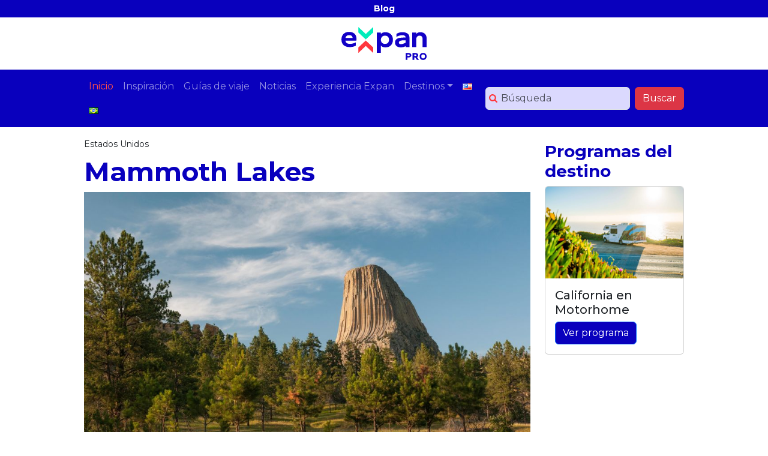

--- FILE ---
content_type: text/html; charset=UTF-8
request_url: https://blog.expan.pro/destinos/mammoth-lakes/
body_size: 25299
content:

<!DOCTYPE html>
<html>
<head>
<title>Blog Expan Pro - Te llevamos a conocer el mundo a través de nuestras historias, inspirándote para escoger tu próximo destino. | Blog Expan Pro</title>
  <meta charset="UTF-8">
  <meta name="title" content="Blog Expan Pro - Te llevamos a conocer el mundo a través de nuestras historias, inspirándote para escoger tu próximo destino.">
  <meta name="keywords" content="travel,vacaciones,travel,viajeros,millenials,chile,viaje">
  <meta name="viewport" content="width=device-width, initial-scale=1, maximum-scale=1">
  <link rel="preconnect" href="https://fonts.googleapis.com">
  <script
  src="https://code.jquery.com/jquery-3.7.1.min.js"
  integrity="sha256-/JqT3SQfawRcv/BIHPThkBvs0OEvtFFmqPF/lYI/Cxo="
  crossorigin="anonymous"></script>
  <link rel="stylesheet" href="https://cdnjs.cloudflare.com/ajax/libs/font-awesome/6.4.2/css/all.min.css" integrity="sha512-z3gLpd7yknf1YoNbCzqRKc4qyor8gaKU1qmn+CShxbuBusANI9QpRohGBreCFkKxLhei6S9CQXFEbbKuqLg0DA==" crossorigin="anonymous" referrerpolicy="no-referrer" />
<link rel="preconnect" href="https://fonts.gstatic.com" crossorigin>
<link href="https://fonts.googleapis.com/css2?family=Montserrat:ital,wght@0,300;0,400;0,500;0,700;1,400&display=swap" rel="stylesheet">

  <link rel="shortcut icon" type="image/png" href="https://blog.expan.pro/wp-content/themes/expanpro/img/icon.png"/>
  <link href="https://cdn.jsdelivr.net/npm/bootstrap@5.3.1/dist/css/bootstrap.min.css" rel="stylesheet" integrity="sha384-4bw+/aepP/YC94hEpVNVgiZdgIC5+VKNBQNGCHeKRQN+PtmoHDEXuppvnDJzQIu9" crossorigin="anonymous">
  <script src="https://cdn.jsdelivr.net/npm/bootstrap@5.1.3/dist/js/bootstrap.bundle.min.js" integrity="sha384-ka7Sk0Gln4gmtz2MlQnikT1wXgYsOg+OMhuP+IlRH9sENBO0LRn5q+8nbTov4+1p" crossorigin="anonymous"></script>
  <link rel="stylesheet" href="https://blog.expan.pro/wp-content/themes/expanpro/css/themify-icons.css">
  <link rel="stylesheet" href="https://blog.expan.pro/wp-content/themes/expanpro/style.css">


  <style id="jetpack-boost-critical-css">/* Critical CSS Key: core_posts_page */
@font-face{font-family:themify;font-weight:400;font-style:normal}[class^=ti-]{font-family:themify;speak:none;font-style:normal;font-weight:400;font-variant:normal;text-transform:none;line-height:1;-webkit-font-smoothing:antialiased;-moz-osx-font-smoothing:grayscale}.ti-world:before{content:""}.ti-time:before{content:""}a{color:#0900bd;text-decoration:none}.bg-primary{background-color:#0900bd!important}body{font-family:Montserrat,sans-serif;background:#fff}.wp-post-image{max-width:100%;height:auto}#htopbar{color:#fff;font-size:14px}#menu-menu-principal li.current-menu-item a{color:#ff4e49}#search{background:url(https://blog.expan.pro/wp-content/themes/expanpro/img/lupa.svg) 5px center no-repeat #dbd9fe;background-size:14px;margin:0 auto;padding:2px;display:block;padding-left:25px}.superdest h1{line-height:1.2;font-size:30px}.nodest h1{line-height:1.2;text-align:left;font-size:24px}.publish_info{font-size:13px;color:#999}#homecontent{margin-bottom:40px}#homecontent .wp-post-image{width:100%;height:auto}.thumbnail{position:relative}.carousel-xpan .tour_image{margin-bottom:10px}.carousel-xpan .tour_link{text-decoration:none}.carousel-xpan a.tour_link h4{background:#18ffff;display:inline;color:#0900bd;line-height:1.3;letter-spacing:.0125em;font-size:20px}.carousel-xpan .tour_price{background-color:#0900bd;color:#fff;font-size:13px;font-weight:700;padding:5px;margin:5px;position:absolute;z-index:50;bottom:0}.tour_attribute_wrapper{font-size:12px}@media only screen and (max-width:1024px){.btn{font-size:.8em}header button.navbar-toggler{border-color:#9fb3fd;margin:0 auto}}@media only screen and (max-width:576px){#menu-menu-principal{text-align:center}#menu-menu-principal li{position:inherit}#menu-menu-principal li a{padding:10px 5px}}@media only screen and (min-width:1200px){.container{width:80%}}@media all{.owl-carousel{position:relative}.owl-carousel{display:none;width:100%;z-index:1}}@media all{a.tour_image img{object-fit:cover;height:240px;width:100%;min-height:240px}div.programasdest{position:relative}}:root{--bs-primary-rgb:13,110,253;--bs-font-sans-serif:system-ui,-apple-system,"Segoe UI",Roboto,"Helvetica Neue","Noto Sans","Liberation Sans",Arial,sans-serif,"Apple Color Emoji","Segoe UI Emoji","Segoe UI Symbol","Noto Color Emoji";--bs-body-font-family:var(--bs-font-sans-serif);--bs-body-font-size:1rem;--bs-body-font-weight:400;--bs-body-line-height:1.5;--bs-body-color:#212529;--bs-body-bg:#fff;--bs-emphasis-color-rgb:0,0,0;--bs-secondary-color:rgba(33,37,41,0.75);--bs-heading-color:inherit;--bs-link-color:#0d6efd;--bs-link-color-rgb:13,110,253;--bs-border-width:1px;--bs-border-color:#dee2e6;--bs-border-color-translucent:rgba(0,0,0,0.175);--bs-border-radius:0.375rem}*{box-sizing:border-box}@media (prefers-reduced-motion:no-preference){:root{scroll-behavior:smooth}}body{margin:0;font-family:var(--bs-body-font-family);font-size:var(--bs-body-font-size);font-weight:var(--bs-body-font-weight);line-height:var(--bs-body-line-height);color:var(--bs-body-color);text-align:var(--bs-body-text-align);background-color:var(--bs-body-bg);-webkit-text-size-adjust:100%}h1,h4{margin-top:0;margin-bottom:.5rem;font-weight:500;line-height:1.2;color:var(--bs-heading-color)}h1{font-size:calc(1.375rem + 1.5vw)}@media (min-width:1200px){h1{font-size:2.5rem}}h4{font-size:calc(1.275rem + .3vw)}@media (min-width:1200px){h4{font-size:1.5rem}}p{margin-top:0;margin-bottom:1rem}ul{padding-left:2rem}ul{margin-top:0;margin-bottom:1rem}ul ul{margin-bottom:0}strong{font-weight:bolder}small{font-size:.875em}a{color:rgba(var(--bs-link-color-rgb),var(--bs-link-opacity,1));text-decoration:underline}img{vertical-align:middle}button{border-radius:0}button,input{margin:0;font-family:inherit;font-size:inherit;line-height:inherit}button{text-transform:none}[type=button],[type=submit],button{-webkit-appearance:button}.container{--bs-gutter-x:1.5rem;--bs-gutter-y:0;width:100%;padding-right:calc(var(--bs-gutter-x)*.5);padding-left:calc(var(--bs-gutter-x)*.5);margin-right:auto;margin-left:auto}@media (min-width:576px){.container{max-width:540px}}@media (min-width:768px){.container{max-width:720px}}@media (min-width:992px){.container{max-width:960px}}@media (min-width:1200px){.container{max-width:1140px}}@media (min-width:1400px){.container{max-width:1320px}}.row{--bs-gutter-x:1.5rem;--bs-gutter-y:0;display:flex;flex-wrap:wrap;margin-top:calc(-1*var(--bs-gutter-y));margin-right:calc(-.5*var(--bs-gutter-x));margin-left:calc(-.5*var(--bs-gutter-x))}.row>*{flex-shrink:0;width:100%;max-width:100%;padding-right:calc(var(--bs-gutter-x)*.5);padding-left:calc(var(--bs-gutter-x)*.5);margin-top:var(--bs-gutter-y)}.col-3{flex:0 0 auto;width:25%}.col-9{flex:0 0 auto;width:75%}.col-12{flex:0 0 auto;width:100%}@media (min-width:576px){.col-sm-4{flex:0 0 auto;width:33.33333333%}.col-sm-8{flex:0 0 auto;width:66.66666667%}}@media (min-width:768px){.col-md-3{flex:0 0 auto;width:25%}.col-md-6{flex:0 0 auto;width:50%}}.form-control{display:block;width:100%;padding:.375rem .75rem;font-size:1rem;font-weight:400;line-height:1.5;color:var(--bs-body-color);-webkit-appearance:none;-moz-appearance:none;appearance:none;background-color:var(--bs-body-bg);background-clip:padding-box;border:var(--bs-border-width) solid var(--bs-border-color);border-radius:var(--bs-border-radius)}.form-control::-moz-placeholder{color:var(--bs-secondary-color);opacity:1}.form-control::placeholder{color:var(--bs-secondary-color);opacity:1}.btn{--bs-btn-padding-x:0.75rem;--bs-btn-padding-y:0.375rem;--bs-btn-font-family: ;--bs-btn-font-size:1rem;--bs-btn-font-weight:400;--bs-btn-line-height:1.5;--bs-btn-color:var(--bs-body-color);--bs-btn-bg:transparent;--bs-btn-border-width:var(--bs-border-width);--bs-btn-border-color:transparent;--bs-btn-border-radius:var(--bs-border-radius);display:inline-block;padding:var(--bs-btn-padding-y) var(--bs-btn-padding-x);font-family:var(--bs-btn-font-family);font-size:var(--bs-btn-font-size);font-weight:var(--bs-btn-font-weight);line-height:var(--bs-btn-line-height);color:var(--bs-btn-color);text-align:center;text-decoration:none;vertical-align:middle;border:var(--bs-btn-border-width) solid var(--bs-btn-border-color);border-radius:var(--bs-btn-border-radius);background-color:var(--bs-btn-bg)}.btn-danger{--bs-btn-color:#fff;--bs-btn-bg:#dc3545;--bs-btn-border-color:#dc3545}.collapse:not(.show){display:none}.dropdown{position:relative}.dropdown-toggle{white-space:nowrap}.dropdown-toggle::after{display:inline-block;margin-left:.255em;vertical-align:.255em;content:"";border-top:.3em solid;border-right:.3em solid transparent;border-bottom:0;border-left:.3em solid transparent}.dropdown-menu{--bs-dropdown-zindex:1000;--bs-dropdown-min-width:10rem;--bs-dropdown-padding-x:0;--bs-dropdown-padding-y:0.5rem;--bs-dropdown-font-size:1rem;--bs-dropdown-color:var(--bs-body-color);--bs-dropdown-bg:var(--bs-body-bg);--bs-dropdown-border-color:var(--bs-border-color-translucent);--bs-dropdown-border-radius:var(--bs-border-radius);--bs-dropdown-border-width:var(--bs-border-width);--bs-dropdown-link-color:var(--bs-body-color);--bs-dropdown-item-padding-x:1rem;--bs-dropdown-item-padding-y:0.25rem;position:absolute;z-index:var(--bs-dropdown-zindex);display:none;min-width:var(--bs-dropdown-min-width);padding:var(--bs-dropdown-padding-y) var(--bs-dropdown-padding-x);margin:0;font-size:var(--bs-dropdown-font-size);color:var(--bs-dropdown-color);text-align:left;list-style:none;background-color:var(--bs-dropdown-bg);background-clip:padding-box;border:var(--bs-dropdown-border-width) solid var(--bs-dropdown-border-color);border-radius:var(--bs-dropdown-border-radius)}.dropdown-item{display:block;width:100%;padding:var(--bs-dropdown-item-padding-y) var(--bs-dropdown-item-padding-x);clear:both;font-weight:400;color:var(--bs-dropdown-link-color);text-align:inherit;text-decoration:none;white-space:nowrap;background-color:transparent;border:0;border-radius:var(--bs-dropdown-item-border-radius,0)}.nav{--bs-nav-link-padding-x:1rem;--bs-nav-link-padding-y:0.5rem;--bs-nav-link-font-weight: ;--bs-nav-link-color:var(--bs-link-color);display:flex;flex-wrap:wrap;padding-left:0;margin-bottom:0;list-style:none}.nav-link{display:block;padding:var(--bs-nav-link-padding-y) var(--bs-nav-link-padding-x);font-size:var(--bs-nav-link-font-size);font-weight:var(--bs-nav-link-font-weight);color:var(--bs-nav-link-color);text-decoration:none;background:0 0;border:0}.navbar{--bs-navbar-padding-x:0;--bs-navbar-padding-y:0.5rem;--bs-navbar-color:rgba(var(--bs-emphasis-color-rgb),0.65);--bs-navbar-nav-link-padding-x:0.5rem;--bs-navbar-toggler-padding-y:0.25rem;--bs-navbar-toggler-padding-x:0.75rem;--bs-navbar-toggler-font-size:1.25rem;--bs-navbar-toggler-icon-bg:url(data:image/svg+xml,%3csvg\ xmlns=\'http://www.w3.org/2000/svg\'\ viewBox=\'0\ 0\ 30\ 30\'%3e%3cpath\ stroke=\'rgba%2833,\ 37,\ 41,\ 0.75%29\'\ stroke-linecap=\'round\'\ stroke-miterlimit=\'10\'\ stroke-width=\'2\'\ d=\'M4\ 7h22M4\ 15h22M4\ 23h22\'/%3e%3c/svg%3e);--bs-navbar-toggler-border-color:rgba(var(--bs-emphasis-color-rgb),0.15);--bs-navbar-toggler-border-radius:var(--bs-border-radius);position:relative;display:flex;flex-wrap:wrap;align-items:center;justify-content:space-between;padding:var(--bs-navbar-padding-y) var(--bs-navbar-padding-x)}.navbar>.container{display:flex;flex-wrap:inherit;align-items:center;justify-content:space-between}.navbar-nav{--bs-nav-link-padding-x:0;--bs-nav-link-padding-y:0.5rem;--bs-nav-link-font-weight: ;--bs-nav-link-color:var(--bs-navbar-color);display:flex;flex-direction:column;padding-left:0;margin-bottom:0;list-style:none}.navbar-nav .dropdown-menu{position:static}.navbar-collapse{flex-basis:100%;flex-grow:1;align-items:center}.navbar-toggler{padding:var(--bs-navbar-toggler-padding-y) var(--bs-navbar-toggler-padding-x);font-size:var(--bs-navbar-toggler-font-size);line-height:1;color:var(--bs-navbar-color);background-color:transparent;border:var(--bs-border-width) solid var(--bs-navbar-toggler-border-color);border-radius:var(--bs-navbar-toggler-border-radius)}.navbar-toggler-icon{display:inline-block;width:1.5em;height:1.5em;vertical-align:middle;background-image:var(--bs-navbar-toggler-icon-bg);background-repeat:no-repeat;background-position:center;background-size:100%}@media (min-width:992px){.navbar-expand-lg{flex-wrap:nowrap;justify-content:flex-start}.navbar-expand-lg .navbar-nav{flex-direction:row}.navbar-expand-lg .navbar-nav .dropdown-menu{position:absolute}.navbar-expand-lg .navbar-nav .nav-link{padding-right:var(--bs-navbar-nav-link-padding-x);padding-left:var(--bs-navbar-nav-link-padding-x)}.navbar-expand-lg .navbar-collapse{display:flex!important;flex-basis:auto}.navbar-expand-lg .navbar-toggler{display:none}}.navbar-dark{--bs-navbar-color:rgba(255,255,255,0.55);--bs-navbar-toggler-border-color:rgba(255,255,255,0.1);--bs-navbar-toggler-icon-bg:url(data:image/svg+xml,%3csvg\ xmlns=\'http://www.w3.org/2000/svg\'\ viewBox=\'0\ 0\ 30\ 30\'%3e%3cpath\ stroke=\'rgba%28255,\ 255,\ 255,\ 0.55%29\'\ stroke-linecap=\'round\'\ stroke-miterlimit=\'10\'\ stroke-width=\'2\'\ d=\'M4\ 7h22M4\ 15h22M4\ 23h22\'/%3e%3c/svg%3e)}.clearfix::after{display:block;clear:both;content:""}.d-flex{display:flex!important}.m-4{margin:1.5rem!important}.me-2{margin-right:.5rem!important}.me-auto{margin-right:auto!important}.mb-2{margin-bottom:.5rem!important}.mb-3{margin-bottom:1rem!important}.mb-5{margin-bottom:3rem!important}.p-1{padding:.25rem!important}.p-3{padding:1rem!important}.py-3{padding-top:1rem!important;padding-bottom:1rem!important}.text-center{text-align:center!important}.bg-primary{--bs-bg-opacity:1;background-color:rgba(var(--bs-primary-rgb),var(--bs-bg-opacity))!important}@media (min-width:992px){.mb-lg-0{margin-bottom:0!important}}@media all{ul{box-sizing:border-box}}</style>
		<!-- All in One SEO 4.9.3 - aioseo.com -->
	<meta name="description" content="Te llevamos a conocer el mundo a través de nuestras historias, inspirándote para escoger tu próximo destino." />
	<meta name="robots" content="max-image-preview:large" />
	<link rel="canonical" href="https://blog.expan.pro/destinos/mammoth-lakes/" />
	<link rel="next" href="https://blog.expan.pro/destinos/mammoth-lakes/page/2/" />
	<meta name="generator" content="All in One SEO (AIOSEO) 4.9.3" />
		<meta property="og:locale" content="es_ES" />
		<meta property="og:site_name" content="Blog Expan Pro - Te llevamos a conocer el mundo a través de nuestras historias, inspirándote para escoger tu próximo destino." />
		<meta property="og:type" content="website" />
		<meta property="og:title" content="Blog Expan Pro - Te llevamos a conocer el mundo a través de nuestras historias, inspirándote para escoger tu próximo destino." />
		<meta property="og:description" content="Te llevamos a conocer el mundo a través de nuestras historias, inspirándote para escoger tu próximo destino." />
		<meta property="og:url" content="https://blog.expan.pro/destinos/mammoth-lakes/" />
		<meta name="twitter:card" content="summary" />
		<meta name="twitter:title" content="Blog Expan Pro - Te llevamos a conocer el mundo a través de nuestras historias, inspirándote para escoger tu próximo destino." />
		<meta name="twitter:description" content="Te llevamos a conocer el mundo a través de nuestras historias, inspirándote para escoger tu próximo destino." />
		<script type="application/ld+json" class="aioseo-schema">
			{"@context":"https:\/\/schema.org","@graph":[{"@type":"BreadcrumbList","@id":"https:\/\/blog.expan.pro\/destinos\/mammoth-lakes\/#breadcrumblist","itemListElement":[{"@type":"ListItem","@id":"https:\/\/blog.expan.pro#listItem","position":1,"name":"Hogar"}]},{"@type":"CollectionPage","@id":"https:\/\/blog.expan.pro\/destinos\/mammoth-lakes\/#collectionpage","url":"https:\/\/blog.expan.pro\/destinos\/mammoth-lakes\/","name":"Blog Expan Pro - Te llevamos a conocer el mundo a trav\u00e9s de nuestras historias, inspir\u00e1ndote para escoger tu pr\u00f3ximo destino.","description":"Te llevamos a conocer el mundo a trav\u00e9s de nuestras historias, inspir\u00e1ndote para escoger tu pr\u00f3ximo destino.","inLanguage":"es-ES","isPartOf":{"@id":"https:\/\/blog.expan.pro\/#website"},"breadcrumb":{"@id":"https:\/\/blog.expan.pro\/destinos\/mammoth-lakes\/#breadcrumblist"},"about":{"@id":"https:\/\/blog.expan.pro\/#organization"}},{"@type":"Organization","@id":"https:\/\/blog.expan.pro\/#organization","name":"Blog Expan Pro","description":"Te llevamos a conocer el mundo a trav\u00e9s de nuestras historias, inspir\u00e1ndote para escoger tu pr\u00f3ximo destino.","url":"https:\/\/blog.expan.pro\/"},{"@type":"WebSite","@id":"https:\/\/blog.expan.pro\/#website","url":"https:\/\/blog.expan.pro\/","name":"Blog Expan Pro","description":"Te llevamos a conocer el mundo a trav\u00e9s de nuestras historias, inspir\u00e1ndote para escoger tu pr\u00f3ximo destino.","inLanguage":"es-ES","publisher":{"@id":"https:\/\/blog.expan.pro\/#organization"}}]}
		</script>
		<!-- All in One SEO -->

<link rel="alternate" href="https://blog.expan.pro/" hreflang="es" />
<link rel="alternate" href="https://blog.expan.pro/en/" hreflang="en" />
<link rel="alternate" href="https://blog.expan.pro/pt/" hreflang="pt" />
<!-- Etiqueta de Google (gtag.js) modo de consentimiento dataLayer añadido por Site Kit -->
<script type="text/javascript" id="google_gtagjs-js-consent-mode-data-layer">
/* <![CDATA[ */
window.dataLayer = window.dataLayer || [];function gtag(){dataLayer.push(arguments);}
gtag('consent', 'default', {"ad_personalization":"denied","ad_storage":"denied","ad_user_data":"denied","analytics_storage":"denied","functionality_storage":"denied","security_storage":"denied","personalization_storage":"denied","region":["AT","BE","BG","CH","CY","CZ","DE","DK","EE","ES","FI","FR","GB","GR","HR","HU","IE","IS","IT","LI","LT","LU","LV","MT","NL","NO","PL","PT","RO","SE","SI","SK"],"wait_for_update":500});
window._googlesitekitConsentCategoryMap = {"statistics":["analytics_storage"],"marketing":["ad_storage","ad_user_data","ad_personalization"],"functional":["functionality_storage","security_storage"],"preferences":["personalization_storage"]};
window._googlesitekitConsents = {"ad_personalization":"denied","ad_storage":"denied","ad_user_data":"denied","analytics_storage":"denied","functionality_storage":"denied","security_storage":"denied","personalization_storage":"denied","region":["AT","BE","BG","CH","CY","CZ","DE","DK","EE","ES","FI","FR","GB","GR","HR","HU","IE","IS","IT","LI","LT","LU","LV","MT","NL","NO","PL","PT","RO","SE","SI","SK"],"wait_for_update":500};
/* ]]> */
</script>
<!-- Fin de la etiqueta Google (gtag.js) modo de consentimiento dataLayer añadido por Site Kit -->
<link rel='dns-prefetch' href='//stats.wp.com' />
<link rel='dns-prefetch' href='//www.googletagmanager.com' />
<link rel='preconnect' href='//i0.wp.com' />
<link rel='preconnect' href='//c0.wp.com' />

<!-- No Concat CSS wp-img-auto-sizes-contain => Maybe Not Static File  -->

<!-- No Concat CSS wp-emoji-styles => Maybe Not Static File  -->

<!-- No Concat CSS wp-block-library => Maybe Not Static File  -->

<!-- No Concat CSS classic-theme-styles => Maybe Not Static File  -->
<noscript><link data-handles='secure-copy-content-protection-public,wp-pagenavi' rel='stylesheet' id='all-css-01563dafd451fcb1fd7cf356226552c8' href='https://blog.expan.pro/wp-content/boost-cache/static/b7a9234eb8.min.css' type='text/css' media='all' /></noscript><link data-handles='secure-copy-content-protection-public,wp-pagenavi' rel='stylesheet' id='all-css-01563dafd451fcb1fd7cf356226552c8' href='https://blog.expan.pro/wp-content/boost-cache/static/b7a9234eb8.min.css' type='text/css' media="not all" data-media="all" onload="this.media=this.dataset.media; delete this.dataset.media; this.removeAttribute( 'onload' );" />
<style id='wp-img-auto-sizes-contain-inline-css'>
img:is([sizes=auto i],[sizes^="auto," i]){contain-intrinsic-size:3000px 1500px}
/*# sourceURL=wp-img-auto-sizes-contain-inline-css */
</style>
<style id='wp-emoji-styles-inline-css'>

	img.wp-smiley, img.emoji {
		display: inline !important;
		border: none !important;
		box-shadow: none !important;
		height: 1em !important;
		width: 1em !important;
		margin: 0 0.07em !important;
		vertical-align: -0.1em !important;
		background: none !important;
		padding: 0 !important;
	}
/*# sourceURL=wp-emoji-styles-inline-css */
</style>
<style id='wp-block-library-inline-css'>
:root{--wp-block-synced-color:#7a00df;--wp-block-synced-color--rgb:122,0,223;--wp-bound-block-color:var(--wp-block-synced-color);--wp-editor-canvas-background:#ddd;--wp-admin-theme-color:#007cba;--wp-admin-theme-color--rgb:0,124,186;--wp-admin-theme-color-darker-10:#006ba1;--wp-admin-theme-color-darker-10--rgb:0,107,160.5;--wp-admin-theme-color-darker-20:#005a87;--wp-admin-theme-color-darker-20--rgb:0,90,135;--wp-admin-border-width-focus:2px}@media (min-resolution:192dpi){:root{--wp-admin-border-width-focus:1.5px}}.wp-element-button{cursor:pointer}:root .has-very-light-gray-background-color{background-color:#eee}:root .has-very-dark-gray-background-color{background-color:#313131}:root .has-very-light-gray-color{color:#eee}:root .has-very-dark-gray-color{color:#313131}:root .has-vivid-green-cyan-to-vivid-cyan-blue-gradient-background{background:linear-gradient(135deg,#00d084,#0693e3)}:root .has-purple-crush-gradient-background{background:linear-gradient(135deg,#34e2e4,#4721fb 50%,#ab1dfe)}:root .has-hazy-dawn-gradient-background{background:linear-gradient(135deg,#faaca8,#dad0ec)}:root .has-subdued-olive-gradient-background{background:linear-gradient(135deg,#fafae1,#67a671)}:root .has-atomic-cream-gradient-background{background:linear-gradient(135deg,#fdd79a,#004a59)}:root .has-nightshade-gradient-background{background:linear-gradient(135deg,#330968,#31cdcf)}:root .has-midnight-gradient-background{background:linear-gradient(135deg,#020381,#2874fc)}:root{--wp--preset--font-size--normal:16px;--wp--preset--font-size--huge:42px}.has-regular-font-size{font-size:1em}.has-larger-font-size{font-size:2.625em}.has-normal-font-size{font-size:var(--wp--preset--font-size--normal)}.has-huge-font-size{font-size:var(--wp--preset--font-size--huge)}.has-text-align-center{text-align:center}.has-text-align-left{text-align:left}.has-text-align-right{text-align:right}.has-fit-text{white-space:nowrap!important}#end-resizable-editor-section{display:none}.aligncenter{clear:both}.items-justified-left{justify-content:flex-start}.items-justified-center{justify-content:center}.items-justified-right{justify-content:flex-end}.items-justified-space-between{justify-content:space-between}.screen-reader-text{border:0;clip-path:inset(50%);height:1px;margin:-1px;overflow:hidden;padding:0;position:absolute;width:1px;word-wrap:normal!important}.screen-reader-text:focus{background-color:#ddd;clip-path:none;color:#444;display:block;font-size:1em;height:auto;left:5px;line-height:normal;padding:15px 23px 14px;text-decoration:none;top:5px;width:auto;z-index:100000}html :where(.has-border-color){border-style:solid}html :where([style*=border-top-color]){border-top-style:solid}html :where([style*=border-right-color]){border-right-style:solid}html :where([style*=border-bottom-color]){border-bottom-style:solid}html :where([style*=border-left-color]){border-left-style:solid}html :where([style*=border-width]){border-style:solid}html :where([style*=border-top-width]){border-top-style:solid}html :where([style*=border-right-width]){border-right-style:solid}html :where([style*=border-bottom-width]){border-bottom-style:solid}html :where([style*=border-left-width]){border-left-style:solid}html :where(img[class*=wp-image-]){height:auto;max-width:100%}:where(figure){margin:0 0 1em}html :where(.is-position-sticky){--wp-admin--admin-bar--position-offset:var(--wp-admin--admin-bar--height,0px)}@media screen and (max-width:600px){html :where(.is-position-sticky){--wp-admin--admin-bar--position-offset:0px}}
/*# sourceURL=/wp-includes/css/dist/block-library/common.min.css */
</style>
<style id='classic-theme-styles-inline-css'>
/*! This file is auto-generated */
.wp-block-button__link{color:#fff;background-color:#32373c;border-radius:9999px;box-shadow:none;text-decoration:none;padding:calc(.667em + 2px) calc(1.333em + 2px);font-size:1.125em}.wp-block-file__button{background:#32373c;color:#fff;text-decoration:none}
/*# sourceURL=/wp-includes/css/classic-themes.min.css */
</style>
<script type="text/javascript" src="https://blog.expan.pro/wp-includes/js/jquery/jquery.min.js?ver=3.7.1" id="jquery-core-js"></script>
<script type="text/javascript" src="https://blog.expan.pro/wp-includes/js/jquery/jquery-migrate.min.js?ver=3.4.1" id="jquery-migrate-js"></script>
<link rel="https://api.w.org/" href="https://blog.expan.pro/wp-json/" /><link rel="EditURI" type="application/rsd+xml" title="RSD" href="https://blog.expan.pro/xmlrpc.php?rsd" />
<meta name="generator" content="WordPress 6.9" />
<meta name="generator" content="Site Kit by Google 1.170.0" />	<style>img#wpstats{display:none}</style>
		<noscript><style>.lazyload[data-src]{display:none !important;}</style></noscript><style>.lazyload{background-image:none !important;}.lazyload:before{background-image:none !important;}</style><link rel="icon" href="https://i0.wp.com/blog.expan.pro/wp-content/uploads/2023/10/cropped-favicon.png?fit=32%2C32&#038;ssl=1" sizes="32x32" />
<link rel="icon" href="https://i0.wp.com/blog.expan.pro/wp-content/uploads/2023/10/cropped-favicon.png?fit=192%2C192&#038;ssl=1" sizes="192x192" />
<link rel="apple-touch-icon" href="https://i0.wp.com/blog.expan.pro/wp-content/uploads/2023/10/cropped-favicon.png?fit=180%2C180&#038;ssl=1" />
<meta name="msapplication-TileImage" content="https://i0.wp.com/blog.expan.pro/wp-content/uploads/2023/10/cropped-favicon.png?fit=270%2C270&#038;ssl=1" />
</head>
<body class="home blog wp-custom-logo wp-theme-expanpro">

  <header>
    <div id="htopbar" class="bg-primary p-1 text-center">
        <strong>Blog</strong>
    </div>
    <div class="p-3 text-center">
        <a href="https://blog.expan.pro">
          <img src="[data-uri]" alt="Expan Pro Blog" height="55" data-src="https://blog.expan.pro/wp-content/themes/expanpro/img/expanlogo.svg" decoding="async" class="lazyload"><noscript><img src="https://blog.expan.pro/wp-content/themes/expanpro/img/expanlogo.svg" alt="Expan Pro Blog" height="55" data-eio="l"></noscript>
        </a>
    </div>
    <div class="container">
    </div>
      <nav class="navbar navbar-expand-lg navbar-dark bg-primary mb-3">
        <div class="container">
          <!-- <a class="navbar-brand" href="#">Menú</a> -->
          <button class="navbar-toggler" type="button" data-bs-toggle="collapse" data-bs-target="#navbarSupportedContent" aria-controls="navbarSupportedContent" aria-expanded="false" aria-label="Toggle navigation">
            <span class="navbar-toggler-icon"></span>
          </button>
          <div class="collapse navbar-collapse" id="navbarSupportedContent">
             <div class="me-auto mb-2 mb-lg-0"><ul id="menu-menu-principal" class="nav navbar-nav" itemscope itemtype="http://www.schema.org/SiteNavigationElement"><li  id="menu-item-24" class="menu-item menu-item-type-custom menu-item-object-custom current-menu-item menu-item-home active menu-item-24 nav-item"><a itemprop="url" href="https://blog.expan.pro/" class="nav-link"><span itemprop="name">Inicio</span></a></li>
<li  id="menu-item-6871" class="menu-item menu-item-type-taxonomy menu-item-object-category menu-item-6871 nav-item"><a itemprop="url" href="https://blog.expan.pro/category/inspiracion/" class="nav-link"><span itemprop="name">Inspiración</span></a></li>
<li  id="menu-item-6872" class="menu-item menu-item-type-taxonomy menu-item-object-category menu-item-6872 nav-item"><a itemprop="url" href="https://blog.expan.pro/category/guias-de-viaje/" class="nav-link"><span itemprop="name">Guías de viaje</span></a></li>
<li  id="menu-item-6873" class="menu-item menu-item-type-taxonomy menu-item-object-category menu-item-6873 nav-item"><a itemprop="url" href="https://blog.expan.pro/category/noticias/" class="nav-link"><span itemprop="name">Noticias</span></a></li>
<li  id="menu-item-9522" class="menu-item menu-item-type-taxonomy menu-item-object-category menu-item-9522 nav-item"><a itemprop="url" href="https://blog.expan.pro/category/experiencia-expan/" class="nav-link"><span itemprop="name">Experiencia Expan</span></a></li>
<li  id="menu-item-6827" class="menu-item menu-item-type-custom menu-item-object-custom menu-item-has-children dropdown menu-item-6827 nav-item"><a href="#" aria-expanded="false" class="dropdown-toggle nav-link" id="menu-item-dropdown-6827" data-bs-toggle="dropdown"><span itemprop="name">Destinos</span></a>
<ul class="dropdown-menu" aria-labelledby="menu-item-dropdown-6827">
	<li  id="menu-item-6828" class="menu-item menu-item-type-post_type_archive menu-item-object-destination menu-item-6828 nav-item"><a itemprop="url" href="https://blog.expan.pro/destination/" class="dropdown-item"><span itemprop="name">Todos los Destinos</span></a></li>
	<li  id="menu-item-6829" class="menu-item menu-item-type-post_type menu-item-object-destination menu-item-6829 nav-item"><a itemprop="url" href="https://blog.expan.pro/destination/africa/" class="dropdown-item"><span itemprop="name">África</span></a></li>
	<li  id="menu-item-6830" class="menu-item menu-item-type-post_type menu-item-object-destination menu-item-6830 nav-item"><a itemprop="url" href="https://blog.expan.pro/destination/asia/" class="dropdown-item"><span itemprop="name">Asia</span></a></li>
	<li  id="menu-item-6831" class="menu-item menu-item-type-post_type menu-item-object-destination menu-item-6831 nav-item"><a itemprop="url" href="https://blog.expan.pro/destination/caribe/" class="dropdown-item"><span itemprop="name">Caribe</span></a></li>
	<li  id="menu-item-6832" class="menu-item menu-item-type-post_type menu-item-object-destination menu-item-6832 nav-item"><a itemprop="url" href="https://blog.expan.pro/destination/centroamerica/" class="dropdown-item"><span itemprop="name">Centroamérica</span></a></li>
	<li  id="menu-item-6833" class="menu-item menu-item-type-post_type menu-item-object-destination menu-item-6833 nav-item"><a itemprop="url" href="https://blog.expan.pro/destination/chile/" class="dropdown-item"><span itemprop="name">Chile</span></a></li>
	<li  id="menu-item-6834" class="menu-item menu-item-type-post_type menu-item-object-destination menu-item-6834 nav-item"><a itemprop="url" href="https://blog.expan.pro/destination/europa/" class="dropdown-item"><span itemprop="name">Europa</span></a></li>
	<li  id="menu-item-6835" class="menu-item menu-item-type-post_type menu-item-object-destination menu-item-6835 nav-item"><a itemprop="url" href="https://blog.expan.pro/destination/islas-exoticas/" class="dropdown-item"><span itemprop="name">Islas exóticas</span></a></li>
	<li  id="menu-item-6836" class="menu-item menu-item-type-post_type menu-item-object-destination menu-item-6836 nav-item"><a itemprop="url" href="https://blog.expan.pro/destination/norteamerica/" class="dropdown-item"><span itemprop="name">Norteamérica</span></a></li>
	<li  id="menu-item-6837" class="menu-item menu-item-type-post_type menu-item-object-destination menu-item-6837 nav-item"><a itemprop="url" href="https://blog.expan.pro/destination/oceania/" class="dropdown-item"><span itemprop="name">Oceanía</span></a></li>
	<li  id="menu-item-6838" class="menu-item menu-item-type-post_type menu-item-object-destination menu-item-6838 nav-item"><a itemprop="url" href="https://blog.expan.pro/destination/latinoamerica/" class="dropdown-item"><span itemprop="name">Sudamérica</span></a></li>
	<li  id="menu-item-6839" class="menu-item menu-item-type-post_type menu-item-object-destination menu-item-6839 nav-item"><a itemprop="url" href="https://blog.expan.pro/destination/sudeste-asiatico/" class="dropdown-item"><span itemprop="name">Sudeste Asiático</span></a></li>
	<li  id="menu-item-6840" class="menu-item menu-item-type-post_type menu-item-object-destination menu-item-6840 nav-item"><a itemprop="url" href="https://blog.expan.pro/destination/sur-de-asia/" class="dropdown-item"><span itemprop="name">Sur de Asia</span></a></li>
</ul>
</li>
<li  id="menu-item-14143-en" class="lang-item lang-item-605 lang-item-en lang-item-first menu-item menu-item-type-custom menu-item-object-custom menu-item-14143-en nav-item"><a itemprop="url" href="https://blog.expan.pro/en/" class="nav-link" hreflang="en-US" lang="en-US"><span itemprop="name"><img src="[data-uri]" alt="English" width="16" height="11" style="width: 16px; height: 11px;" /></span></a></li>
<li  id="menu-item-14143-pt" class="lang-item lang-item-1516 lang-item-pt menu-item menu-item-type-custom menu-item-object-custom menu-item-14143-pt nav-item"><a itemprop="url" href="https://blog.expan.pro/pt/" class="nav-link" hreflang="pt-BR" lang="pt-BR"><span itemprop="name"><img src="[data-uri]" alt="Português" width="16" height="11" style="width: 16px; height: 11px;" /></span></a></li>
</ul></div>            <form id="searchform" action="https://blog.expan.pro/" method="get"  class="d-flex" role="search">
                <input  class="form-control me-2" type="text" name="s" id="search" placeholder="Búsqueda" value="" />
                <button class="btn btn-danger" type="submit">Buscar</button>
            </form>
          </div>
        </div>
      </nav>
  </header>

<!-- Encuentro Faro 2017 -->
<!-- <div style="
    background: center top;
    padding-bottom: 20px;
    background-size: cover;" class="lazyload" data-back="/event/fondotit.jpg">
  <div class="container text-center">
    <h3 style="padding-top:50px; color:#fff;  margin-bottom:0;"><i style="font-size: 35px; margin-right: 10px; margin-bottom:0; vertical-align: sub;" class="fa fa-bullhorn" aria-hidden="true"></i> Ciclo de Relatos Viajeros 2017 <a style="color:#fff; text-decoration: underline;" href="http://faro.travel/encuentrosfaro" title="CICLO DE RELATOS VIAJEROS 2017">¡Encuentra toda la información aquí!</a></h3>
   </div>
</div> -->


<!-- <div class="content-container" style="margin-top:45!important">
  <div ng-app="magazineApp" style="margin-top:0px; background: white">
     <div id="bannerprc">
      <a href="https://blog.expan.pro" title="Faro Magazine">
        <img src="[data-uri]" alt="logo" data-src="https://blog.expan.pro/wp-content/themes/expanpro/img/logo_faro.svg" decoding="async" class="lazyload"><noscript><img src="https://blog.expan.pro/wp-content/themes/expanpro/img/logo_faro.svg" alt="logo" data-eio="l"></noscript>
      </a>
    </div>
    <div id="navprc">
      <div class="container">
        <div class="menu"><ul id="menu-menu-principal-1" class="menu" itemscope itemtype="http://www.schema.org/SiteNavigationElement"><li class="menu-item menu-item-type-custom menu-item-object-custom current-menu-item menu-item-home menu-item-24"><a href="https://blog.expan.pro/">Inicio</a></li>
<li class="menu-item menu-item-type-taxonomy menu-item-object-category menu-item-6871"><a href="https://blog.expan.pro/category/inspiracion/">Inspiración</a></li>
<li class="menu-item menu-item-type-taxonomy menu-item-object-category menu-item-6872"><a href="https://blog.expan.pro/category/guias-de-viaje/">Guías de viaje</a></li>
<li class="menu-item menu-item-type-taxonomy menu-item-object-category menu-item-6873"><a href="https://blog.expan.pro/category/noticias/">Noticias</a></li>
<li class="menu-item menu-item-type-taxonomy menu-item-object-category menu-item-9522"><a href="https://blog.expan.pro/category/experiencia-expan/">Experiencia Expan</a></li>
<li class="menu-item menu-item-type-custom menu-item-object-custom menu-item-has-children menu-item-6827"><a href="#">Destinos</a>
<ul class="sub-menu">
	<li class="menu-item menu-item-type-post_type_archive menu-item-object-destination menu-item-6828"><a href="https://blog.expan.pro/destination/">Todos los Destinos</a></li>
	<li class="menu-item menu-item-type-post_type menu-item-object-destination menu-item-6829"><a href="https://blog.expan.pro/destination/africa/">África</a></li>
	<li class="menu-item menu-item-type-post_type menu-item-object-destination menu-item-6830"><a href="https://blog.expan.pro/destination/asia/">Asia</a></li>
	<li class="menu-item menu-item-type-post_type menu-item-object-destination menu-item-6831"><a href="https://blog.expan.pro/destination/caribe/">Caribe</a></li>
	<li class="menu-item menu-item-type-post_type menu-item-object-destination menu-item-6832"><a href="https://blog.expan.pro/destination/centroamerica/">Centroamérica</a></li>
	<li class="menu-item menu-item-type-post_type menu-item-object-destination menu-item-6833"><a href="https://blog.expan.pro/destination/chile/">Chile</a></li>
	<li class="menu-item menu-item-type-post_type menu-item-object-destination menu-item-6834"><a href="https://blog.expan.pro/destination/europa/">Europa</a></li>
	<li class="menu-item menu-item-type-post_type menu-item-object-destination menu-item-6835"><a href="https://blog.expan.pro/destination/islas-exoticas/">Islas exóticas</a></li>
	<li class="menu-item menu-item-type-post_type menu-item-object-destination menu-item-6836"><a href="https://blog.expan.pro/destination/norteamerica/">Norteamérica</a></li>
	<li class="menu-item menu-item-type-post_type menu-item-object-destination menu-item-6837"><a href="https://blog.expan.pro/destination/oceania/">Oceanía</a></li>
	<li class="menu-item menu-item-type-post_type menu-item-object-destination menu-item-6838"><a href="https://blog.expan.pro/destination/latinoamerica/">Sudamérica</a></li>
	<li class="menu-item menu-item-type-post_type menu-item-object-destination menu-item-6839"><a href="https://blog.expan.pro/destination/sudeste-asiatico/">Sudeste Asiático</a></li>
	<li class="menu-item menu-item-type-post_type menu-item-object-destination menu-item-6840"><a href="https://blog.expan.pro/destination/sur-de-asia/">Sur de Asia</a></li>
</ul>
</li>
<li class="lang-item lang-item-605 lang-item-en lang-item-first menu-item menu-item-type-custom menu-item-object-custom menu-item-14143-en"><a href="https://blog.expan.pro/en/" hreflang="en-US" lang="en-US"><img src="[data-uri]" alt="English" width="16" height="11" style="width: 16px; height: 11px;" /></a></li>
<li class="lang-item lang-item-1516 lang-item-pt menu-item menu-item-type-custom menu-item-object-custom menu-item-14143-pt"><a href="https://blog.expan.pro/pt/" hreflang="pt-BR" lang="pt-BR"><img src="[data-uri]" alt="Português" width="16" height="11" style="width: 16px; height: 11px;" /></a></li>
</ul></div>        <a href="#" class="fa fa-search buscar_btn" aria-hidden="true"></a>
        <form action="https://blog.expan.pro/" method="get">
    <input type="text" name="s" id="search" placeholder="Busca un artículo" value="" />
</form>
      </div>

    </div> -->
    <!-- CONTENIDO -->
<div id="single-destination" class="container">
<div class="row">
  <article id="post-content" class="col-sm-9">
      <small>Estados Unidos</small>
      <h1 class="titsecc dests my-2">Mammoth Lakes </h1>
      <img class="img-fluid lazyload" src="[data-uri]" alt="Mammoth Lakes" data-src="https://expan-pro.s3.sa-east-1.amazonaws.com/21735/conversions/unvcH7z7I287fg21K8PMfbOirnx0VnxYxgjoL0l6-lg.jpg" decoding="async"><noscript><img class="img-fluid" src="https://expan-pro.s3.sa-east-1.amazonaws.com/21735/conversions/unvcH7z7I287fg21K8PMfbOirnx0VnxYxgjoL0l6-lg.jpg" alt="Mammoth Lakes" data-eio="l"></noscript>
      <div class="my-3">
        <div><span style="letter-spacing: 0.00937em; text-decoration-line: inherit; text-transform: inherit;">California puede ser sinónimo de playa, cuerpos bronceados, estrellas de cine y lujo. Pero, ¿nos creerías si te dijéramos que en el interior de este estado se encuentran algunas de las montañas más espectaculares del país? Insertas en ellas, y a pesar de su pequeñez, el pueblo de Mammoth Lake es uno de los sitios más atractivos para los amantes de la naturaleza, la nieve y los deportes outdoor.</span><br></div><h1>Cuándo ir</h1><div><span style="letter-spacing: 0.00937em; text-decoration-line: inherit; text-transform: inherit;">La gracias de Mammoth Lakes es que tiene actividades para realizar durante todo el año. Los amantes de los deportes de nieve pueden visitar el pueblo en invierno, mientras que si la idea es hacer trekking o recorrer los alrededores, lo mejor será hacerlo en primavera y verano.</span><br></div><h1>Clima</h1><div>En Mammoth Lakes los inviernos suelen ser fríos a causa de la nieve, con temperaturas que escasamente superan los 0°C en invierno y mínimas que pueden llegar hasta los -12°C. Por su parte, los veranos son más agradables y los termómetros suelen alcanzar los 25°C, aunque la oscilación térmica usualmente es importante.</div><h1>Qué ver</h1><div>Mammoth Lakes tiene actividades para toda época del año. Pero, sin duda, el invierno es una de las temporadas más atractivas para los turistas, sobre todo porque se abren las puertas de Mammoth Mountain, el centro de ski más famoso de todo California. Excelentes pistas para practicar deportes de nieve, caminatas con raquetas, aventuras en trineo, paseos en moto de nieve y mucho más es lo que se puede vivir en él. Por supuesto, en verano las aventuras no terminan, con actividades como trekking, bicicleta, paseos en góndola y escalada en roca, entre otras.</div><div><br></div><div>En verano, una visita obligada es el Monumento Nacional Devils Pospite, una impresionante pared conformada por columnas de basalto formadas hace más de cien mil años. Desde ahí, además, se puede caminar hasta las Cascadas Rainbow, con su impresionante caída de agua de 30 metros que, como su nombre lo indica, crea un arcoíris con la luz del sol de mediodía.</div><div><br></div><div>Por la carretera 395 hacia el norte se encuentra el Lago Mono, de origen salino, en el cual se puede flotar sin problemas, al igual que en el mar Muerto. Se caracteriza por tus torres rocosas que salen del fondo, como también por ser el hogar de camarones, aves y muchísimas especies, como también por estar rodeado de paisajes espectaculares.&nbsp;</div><div><br></div><div>Un poco más al norte se halla Bodie, un auténtico pueblo fantasma que data de la época del oro, alrededor de 1860, que llegó a su fin unos 20 años después, cuando los yacimientos se agotaron. Desde entonces las casas, edificios e incluso los automóviles del pueblo quedaron abandonados, convirtiendo a Bodie en un tesoro de la historia.</div><div><br></div><div>Desde el pueblo de Mammoth Lakes adentrándose hacia la montaña se encuentra el Sitio Geológico de Hot Creek, un campo geotérmico compuesto por piscinas de agua termal hirviendo, que sorprenden por su intenso color turquesa y de las que emanan columnas de vapor. Los alrededores del lugar están repletos de termas y las hay para todos los gustos, destacando Crab Cooker Hot Springs, Wild Willy's Hot Springs, The Rock Tub Hot Springs, Whitmore Hot Springs y Layton Springs, entre muchísimas otras.</div><div><br></div><div>Finalmente, nadie puede irse de Mammoth Lakes sin hacer la ruta de los lagos. Basta con tomar un auto y recorrer 4 kilómetros para encontrarse con los más hermosos, entre los que destacan los lagos Gemelos, que ciertamente son tres. Luego viene el más grande de la ruta, el lago Mary, el lago George -que da origen a un sendero para conocer el lago de Cristal- y el lago Mamie. En este último punto se encuentra el Mirador Twin Falls, que permite ver los lagos Gemelos y las cascadas que los nutren de agua. La ruta finaliza en el lago Horseshoe, conocido por rodearse de un cementerio de árboles que han ido muriendo con la emanación de dióxido de carbono de las montañas, que obliga a no permanecer mucho tiempo en el lugar.</div>      </div>

                    <h3 class="my-3">Mapa</h3>
        <div id="map" style="width:100%; height:300px;"></div>
      
<h3 class="my-5 mb-3">Hoteles relacionados</h3>

<div class="owl-slider owl-carousel mb-5">
  <div class="slide">
    <div class="card">
      <img src="[data-uri]" class="card-img-top lazyload" alt="Imagen de Mammoth Mountain Inn" data-src="https://expan-pro.s3.sa-east-1.amazonaws.com/21719/conversions/hG1S3lnr3fCdVq2yl9lB9Fst1vVMY97kK6RbX2Vy-lg.jpg" decoding="async"><noscript><img src="https://expan-pro.s3.sa-east-1.amazonaws.com/21719/conversions/hG1S3lnr3fCdVq2yl9lB9Fst1vVMY97kK6RbX2Vy-lg.jpg" class="card-img-top" alt="Imagen de Mammoth Mountain Inn" data-eio="l"></noscript>
      <div class="card-body">
        <h5 class="card-title">Mammoth Mountain Inn</h5>
        <!-- <p class="card-text">Un auténtico hotel de montaña enclavado en los pies del centro de ski, con un look alpino y acogedor para disfrutar de un entorno inigualable.</p> -->
        <a href="/hoteles/mammoth-mountain-inn/" class="btn btn-primary">Ver hotel</a>
      </div>
    </div>  
  </div>      
    <div class="slide">
    <div class="card">
      <img src="[data-uri]" class="card-img-top lazyload" alt="Imagen de Motorhome modelo C25" data-src="https://expan-pro.s3.sa-east-1.amazonaws.com/55327/conversions/img-1254-jpg-lg.jpg" decoding="async"><noscript><img src="https://expan-pro.s3.sa-east-1.amazonaws.com/55327/conversions/img-1254-jpg-lg.jpg" class="card-img-top" alt="Imagen de Motorhome modelo C25" data-eio="l"></noscript>
      <div class="card-body">
        <h5 class="card-title">Motorhome modelo C25</h5>
        <!-- <p class="card-text">El modelo C25 es uno de los motorhome de tamaño mediano, que acomoda hasta 5 personas.</p> -->
        <a href="/hoteles/motorhome-modelo-c30/" class="btn btn-primary">Ver hotel</a>
      </div>
    </div>  
  </div>      
  </div>

<h3 class="my-3">Actividades</h3>
<div class="owl-slider owl-carousel mb-5">
  <div class="slide">
          <div class="card">
                            <img src="[data-uri]" class="card-img-top lazyload" alt="Imagen de Visita a Convict Lake" data-src="https://expan-pro.s3.sa-east-1.amazonaws.com/55084/conversions/foto-canva-2-jpg-lg.jpg" decoding="async"><noscript><img src="https://expan-pro.s3.sa-east-1.amazonaws.com/55084/conversions/foto-canva-2-jpg-lg.jpg" class="card-img-top" alt="Imagen de Visita a Convict Lake" data-eio="l"></noscript>
                      <div class="card-body">
            <h5 class="card-title">Visita a Convict Lake</h5>
            <!-- <p class="card-text">Conocerás el lago Convict, ideal para pasar una jornada de pesca o caminata rodeada de imponentes montañas.</p> -->
            <a href="/actividades/convict-lake/" class="btn btn-primary">Ver actividad</a>
          </div>
        </div>  
  </div> 
  </div>


  </article>
  <aside class="col-sm-3">
  <h3 class="my-2 titsecc">Programas del destino</h3>
              <div class="card mb-2">
                            <img src="[data-uri]" class="card-img-top lazyload" alt="Imagen de California en Motorhome" data-src="https://expan-pro.s3.sa-east-1.amazonaws.com/55300/conversions/dsc01501-jpg-md.jpg" decoding="async"><noscript><img src="https://expan-pro.s3.sa-east-1.amazonaws.com/55300/conversions/dsc01501-jpg-md.jpg" class="card-img-top" alt="Imagen de California en Motorhome" data-eio="l"></noscript>
              
          <div class="card-body">
            <h5 class="card-title">California en Motorhome</h5>
            <!-- <p class="card-text"></p> -->
            <a target="_blank" href="https://expan.pro/trip-plan/california-en-motorhome" class="btn btn-primary">Ver programa</a>
          </div>
        </div>  
        </aside>
</div>

</div>
<link rel="stylesheet" href="https://blog.expan.pro/wp-content/themes/expanpro/css/owl.carousel.min.css">
<script src="https://blog.expan.pro/wp-content/themes/expanpro/js/owl.carousel.min.js"></script>
<script src="https://unpkg.com/leaflet@1.9.4/dist/leaflet.js" integrity="sha256-20nQCchB9co0qIjJZRGuk2/Z9VM+kNiyxNV1lvTlZBo=" crossorigin=""></script>
<link rel="stylesheet" href="https://unpkg.com/leaflet@1.9.4/dist/leaflet.css" integrity="sha256-p4NxAoJBhIIN+hmNHrzRCf9tD/miZyoHS5obTRR9BMY=" crossorigin="" />

<script>
jQuery(document).ready(function(){
  jQuery(".owl-slider").owlCarousel({
        margin:10,
        nav:false,
        dots: true,
        responsive:{
            0:{
                items:2
            },
            600:{
                items:3
            },
            1000:{
                items:4
            }
        }
    });
    jQuery(".owl-gallery").owlCarousel({
        margin:10,
        nav:false,
        dots: true,
        autoplay:true,
        responsive:{
            0:{
                items:1
            },
            600:{
                items:1
            },
            1200:{
                items:2
            }
        }
    });
     // Creating map options
     var coordenadas = {"lat":"37.6432525","lon":"-118.9668509","icon":"https:\/\/nominatim.openstreetmap.org\/images\/mapicons\/poi_boundary_administrative.p.20.png","type":"administrative","class":"boundary","osm_id":112250,"address":{"city":"Mammoth Lakes","state":"California","county":"Mono County","country":"United States of America","country_code":"us"},"geojson":{"type":"MultiPolygon","coordinates":[[[[-119.0613694,37.657809],[-119.0613002,37.6575905],[-119.0612829,37.6574345],[-119.061161,37.657113],[-119.0611608,37.6569306],[-119.0610396,37.6567846],[-119.060536,37.6563849],[-119.060258,37.65595],[-119.0601189,37.6558215],[-119.0598935,37.6557081],[-119.0595981,37.6556285],[-119.0593382,37.6555071],[-119.0589559,37.6552916],[-119.0588168,37.6552307],[-119.0586607,37.6551962],[-119.0585391,37.6550998],[-119.0584874,37.6550306],[-119.0582792,37.6544313],[-119.0582267,37.6543372],[-119.0580703,37.6541202],[-119.0580047,37.6540467],[-119.0579247,37.6539572],[-119.0578444,37.6538673],[-119.0575666,37.6536147],[-119.0573583,37.6533645],[-119.0568722,37.6530509],[-119.0561086,37.6524264],[-119.0557263,37.6522087],[-119.0555009,37.6521223],[-119.05498,37.6518099],[-119.054806,37.6516464],[-119.0545109,37.6514022],[-119.0543548,37.6512191],[-119.0542507,37.6510716],[-119.0541812,37.6508981],[-119.0541467,37.6507078],[-119.0541114,37.6502922],[-119.0540076,37.64971],[-119.0539557,37.6493006],[-119.0539383,37.6488406],[-119.053886,37.6483029],[-119.0536773,37.6470011],[-119.0536256,37.6464544],[-119.0536603,37.6462551],[-119.0537469,37.6460372],[-119.0539205,37.6458044],[-119.0540942,37.6455872],[-119.0544061,37.6453523],[-119.0546147,37.6451701],[-119.0544409,37.6450562],[-119.053886,37.6448394],[-119.0533122,37.6445883],[-119.052844,37.6444059],[-119.0525316,37.6443279],[-119.0522708,37.6442155],[-119.0520799,37.6441281],[-119.0518365,37.6439622],[-119.0516113,37.6438602],[-119.0513683,37.6436335],[-119.0512812,37.6434595],[-119.0511425,37.6432859],[-119.0510731,37.6431394],[-119.0507427,37.6428785],[-119.0503958,37.6427046],[-119.0502222,37.6425998],[-119.0499442,37.6422098],[-119.0498057,37.6420453],[-119.049597,37.6419054],[-119.0492672,37.6416376],[-119.0491459,37.6414557],[-119.0490067,37.6413159],[-119.0488681,37.6411243],[-119.0487114,37.6409682],[-119.0483122,37.6403783],[-119.0480522,37.6400655],[-119.0475307,37.639735],[-119.0472183,37.6392854],[-119.0470623,37.6391023],[-119.0468711,37.6389292],[-119.0466457,37.6387888],[-119.0464888,37.6387294],[-119.0463332,37.6386342],[-119.0461244,37.6384605],[-119.0459855,37.6383027],[-119.0457947,37.6379472],[-119.0457596,37.6378087],[-119.045656,37.6376521],[-119.0455692,37.6374352],[-119.0454645,37.6372718],[-119.0451694,37.6370547],[-119.044996,37.6368981],[-119.0447874,37.6367852],[-119.0441799,37.6366117],[-119.0438498,37.6366028],[-119.0435029,37.6365236],[-119.0433638,37.6364198],[-119.0432077,37.6362547],[-119.0427737,37.6356568],[-119.0427217,37.6355268],[-119.0426173,37.6354399],[-119.0424088,37.6352212],[-119.0421311,37.6350498],[-119.0418705,37.6348653],[-119.0415758,37.6346145],[-119.0413327,37.6344486],[-119.0407592,37.6341817],[-119.0399086,37.6338851],[-119.0395445,37.6338075],[-119.0390757,37.6336769],[-119.0389188,37.6335388],[-119.0386241,37.6331821],[-119.0385022,37.6330788],[-119.0383285,37.6328704],[-119.0381375,37.6327581],[-119.0378425,37.6327302],[-119.0375993,37.6326702],[-119.0372347,37.6326174],[-119.036749,37.6325921],[-119.0365057,37.6326018],[-119.0357939,37.6325824],[-119.0355857,37.6325574],[-119.0352385,37.6323498],[-119.034978,37.6321496],[-119.0346652,37.6318283],[-119.0344572,37.6315759],[-119.0343013,37.6312981],[-119.0341795,37.6311521],[-119.0339532,37.6309869],[-119.0336583,37.6308643],[-119.0334499,37.6307335],[-119.0331899,37.6306054],[-119.0329639,37.6305166],[-119.0328427,37.6304923],[-119.0327559,37.6305254],[-119.0325643,37.6305618],[-119.0324607,37.6305515],[-119.0323735,37.6305012],[-119.0323736,37.6303955],[-119.0324258,37.6302913],[-119.0324079,37.6300926],[-119.032495,37.6297352],[-119.0324601,37.6295809],[-119.0324433,37.6293101],[-119.032582,37.6288847],[-119.0325127,37.6287111],[-119.0323391,37.6285814],[-119.0319394,37.6283383],[-119.0313042,37.6280121],[-119.0312403,37.6278993],[-119.0311062,37.6277653],[-119.0310467,37.6276706],[-119.030967,37.6275061],[-119.0309149,37.6272634],[-119.0309151,37.6268468],[-119.0309499,37.6264899],[-119.03095,37.6264021],[-119.0309151,37.6262208],[-119.0309495,37.6260395],[-119.0309326,37.6258385],[-119.0308975,37.6256729],[-119.0307763,37.6253694],[-119.0307068,37.6251193],[-119.030776,37.6249369],[-119.030786,37.623673],[-119.030785,37.622231],[-119.030887,37.620892],[-119.031266,37.620136],[-119.031766,37.619336],[-119.031966,37.618836],[-119.031666,37.618336],[-119.031466,37.617036],[-119.031666,37.615436],[-119.0317992,37.6146935],[-119.0318343,37.6144853],[-119.031834,37.6142082],[-119.0319032,37.6138255],[-119.0319209,37.6134005],[-119.0319555,37.6131224],[-119.0319559,37.6128612],[-119.0320079,37.6126445],[-119.0320766,37.6120816],[-119.0322852,37.6114468],[-119.0323893,37.6110314],[-119.0325282,37.6106826],[-119.0326845,37.6103883],[-119.0329448,37.6099805],[-119.0333789,37.6094164],[-119.0335178,37.6091981],[-119.0336049,37.6090254],[-119.033726,37.6088515],[-119.034065,37.607336],[-119.034465,37.606036],[-119.034565,37.604536],[-119.034333,37.6036181],[-119.0342292,37.6034953],[-119.0341943,37.6032712],[-119.0341946,37.6031564],[-119.0341073,37.6030183],[-119.033691,37.6025674],[-119.0334477,37.6022192],[-119.0332738,37.6018553],[-119.0331875,37.601483],[-119.033118,37.6012735],[-119.0328919,37.6008133],[-119.0328048,37.6006933],[-119.0327358,37.6006323],[-119.0326315,37.6004667],[-119.0325273,37.6003618],[-119.032371,37.6001629],[-119.0322321,37.6000591],[-119.0321455,37.5999707],[-119.0318852,37.5996512],[-119.031711,37.5993998],[-119.0316766,37.599313],[-119.0315901,37.5988778],[-119.0314509,37.5986614],[-119.030166,37.5975935],[-119.0293676,37.5970283],[-119.0291242,37.596813],[-119.0287947,37.5966374],[-119.0283952,37.5965947],[-119.0281865,37.5964998],[-119.028013,37.5963792],[-119.0278397,37.5962472],[-119.0272316,37.5956142],[-119.0270583,37.59532],[-119.026937,37.595075],[-119.026902,37.5946415],[-119.026919,37.5945204],[-119.0268842,37.5939653],[-119.0267804,37.5936172],[-119.0267074,37.5934349],[-119.026164,37.593437],[-119.000376,37.593406],[-119.000405,37.589],[-118.998218,37.588403],[-118.997775,37.588082],[-118.996173,37.587218],[-118.995649,37.586072],[-118.994188,37.584048],[-118.993472,37.583289],[-118.992706,37.582916],[-118.991749,37.583131],[-118.991165,37.583162],[-118.99061,37.583614],[-118.990455,37.583868],[-118.9899418,37.5859136],[-118.989482,37.587746],[-118.989492,37.588587],[-118.988474,37.589457],[-118.987608,37.589588],[-118.987124,37.589048],[-118.986741,37.588559],[-118.985955,37.588606],[-118.984836,37.588988],[-118.98405,37.589103],[-118.982589,37.588727],[-118.981894,37.588606],[-118.981168,37.588772],[-118.980786,37.58909],[-118.980534,37.58956],[-118.980393,37.590282],[-118.979183,37.591286],[-118.978156,37.59325],[-118.977047,37.594305],[-118.975656,37.59588],[-118.974971,37.594936],[-118.974588,37.594278],[-118.974175,37.593419],[-118.969792,37.589753],[-118.968462,37.588284],[-118.967797,37.586415],[-118.967333,37.585976],[-118.965539,37.584725],[-118.962596,37.581232],[-118.961991,37.58054],[-118.961286,37.580117],[-118.960782,37.580115],[-118.959825,37.580532],[-118.959059,37.581706],[-118.950102,37.59393],[-118.946917,37.596019],[-118.946832,37.612033],[-118.946818,37.612702],[-118.946772,37.624657],[-118.94673,37.626199],[-118.946615,37.633737],[-118.946618,37.637417],[-118.937237,37.63738],[-118.937183,37.642577],[-118.9371702,37.6497646],[-118.937057,37.654943],[-118.937012,37.659257],[-118.9508648,37.6592225],[-118.952467,37.659201],[-118.955213,37.659197],[-118.965967,37.659467],[-118.968833,37.659243],[-118.976827,37.659154],[-118.986269,37.659172],[-118.98667,37.659252],[-118.986744,37.659171],[-118.9896208,37.6591676],[-119.004775,37.659168],[-119.007814,37.659164],[-119.020224,37.659159],[-119.028643,37.65915],[-119.033044,37.659135],[-119.0606402,37.6590502],[-119.0606749,37.6588758],[-119.0609181,37.6584673],[-119.0612654,37.6580871],[-119.0613347,37.6579565],[-119.0613694,37.657809]]],[[[-118.862319,37.630215],[-118.861758,37.630067],[-118.859942,37.629249],[-118.857714,37.628574],[-118.85778,37.628315],[-118.855552,37.627744],[-118.85013,37.62632],[-118.839426,37.623291],[-118.839523,37.623032],[-118.837555,37.623148],[-118.834482,37.62328],[-118.835366,37.623569],[-118.837244,37.624257],[-118.84171,37.625469],[-118.841474,37.627283],[-118.842243,37.628466],[-118.844397,37.629085],[-118.845404,37.629344],[-118.851432,37.631003],[-118.851688,37.630212],[-118.852063,37.629147],[-118.8536,37.629496],[-118.856698,37.630253],[-118.857188,37.630166],[-118.857832,37.630265],[-118.861655,37.631205],[-118.862319,37.630215]]]]},"licence":"Data \u00a9 OpenStreetMap contributors, ODbL 1.0. https:\/\/osm.org\/copyright","osm_type":"relation","place_id":234897585,"extratags":{"ele":"2400","place":"town","wikidata":"Q983604","wikipedia":"en:Mammoth Lakes, California","population":"8234","border_type":"town","linked_place":"town"},"importance":0.6354707046368165,"boundingbox":["37.580115","37.659467","-119.0613694","-118.834482"],"display_name":"Mammoth Lakes, Mono County, California, United States of America"}
      if(coordenadas){

      var mapOptions = {
      center: [coordenadas.lat, coordenadas.lon],
      zoom: 10
      }
      
      // Creating a map object
      var map = new L.map('map', mapOptions);
      var marker = L.marker([coordenadas.lat, coordenadas.lon]).addTo(map);

      marker.bindPopup("Mammoth Lakes").openPopup();

      // Creating a Layer object
      var layer = new L.TileLayer('http://{s}.tile.openstreetmap.org/{z}/{x}/{y}.png');
      
      // Adding layer to the map
      map.addLayer(layer);

      }

      // var map = L.map('map').setView([, ], 13); // Puedes ajustar las coordenadas y el nivel de zoom
      // L.tileLayer('https://{s}.tile.openstreetmap.org/{z}/{x}/{y}.png', {
      //     attribution: '© OpenStreetMap contributors'
      // }).addTo(map);

      //var $jsonpolygon = ;

      //var polygonCoordinates = $jsonpolygon;

      // create a red polygon from an array of LatLng points
        //var latlngs = polygonCoordinates;

        //var polygon = L.polygon(latlngs, {color: 'red'}).addTo(map);

        // zoom the map to the polygon
        //map.fitBounds(polygon.getBounds());

      // var polygon = L.polygon(polygonCoordinates, {color: 'blue'}).addTo(map);
      // polygon.bindPopup("");  
});    
</script>    
 <footer id="footer"  class="q-pa-md print-hide bg-grey-10 text-white">
  <div  class="container q-pb-md">
    <div  class="row"><div  class="col-12 q-pa-lg">
      <img  src="[data-uri]" data-src="https://blog.expan.pro/wp-content/themes/expanpro/img/expanlogow.svg" decoding="async" class="lazyload"><noscript><img  src="https://blog.expan.pro/wp-content/themes/expanpro/img/expanlogow.svg" data-eio="l"></noscript></div>
      <div  id="text-2" class="widget widget_text col-sm-5 col-xs-12 q-pa-lg">
        <ul>
          <li>
            <a href="/acerca-de/">Acerca de</a>
          </li>
          <li>
            <a href="/contacto/">Contacto</a>
          </li>
        </ul>
        <div  class="textwidget"><p >
                Expan Tours es un tour operador mayorista con más de 25 años de experiencia, que diseña viajes con múltiples destinos de todo el mundo              </p>
              <div  class="social_wrapper shortcode dark">
                <ul  id="sociallinks">
                  <li  class="facebook"><a  target="_blank" title="Facebook" href="https://www.facebook.com/expanprooficial" rel="noopener noreferrer"><i  aria-hidden="true" role="presentation" class="whiteLabel.textColor q-icon fab fa-facebook"> </i></a></li>
                  <!-- <li  class="linkedin"><a  target="_blank" title="LinkedIn" href="whiteLabel.linkedin" rel="noopener noreferrer"><i  aria-hidden="true" role="presentation" class="whiteLabel.textColor q-icon fab fa-linkedin"> </i></a></li> -->
                  <li  class="instagram"><a  target="_blank" title="Instagram" href="https://www.instagram.com/expanpro/" rel="noopener noreferrer"><i  aria-hidden="true" role="presentation" class="whiteLabel.textColor q-icon fab fa-instagram"> </i></a></li>
                </ul>
              </div>
            </div>
          </div>
          <div  id="text-3" class="widget widget_text col-sm-4 col-xs-12 q-pa-lg"><h2  class="text-h6 q-mt-none">INFORMACIÓN DE CONTACTO</h2><div  class="textwidget">
            <p >Teléfono: +562 2796 4600</p>
            <!-- <p >
                Teléfono 2: 23432423424
              </p> -->
              <p ><span  class="desc">Atención al cliente: Lun-Vie </span>9:00 –
                18:00 hrs              </p>
            </div>
          </div>
          <div  id="custom_html-2" class="widget_text widget widget_custom_html col-sm-3 col-xs-12 q-pa-lg">
            <h2  class="text-h6 q-mt-none">Newsletter</h2>
            <div  id="mc_embed_shell">
              <div  id="mc_embed_signup"><form  action="https://expan.us5.list-manage.com/subscribe/post?u=d045b0ae9d0f40a3dd14a9531&amp;id=7be28026eb&amp;f_id=00088be9f0" method="post" id="mc-embedded-subscribe-form" name="mc-embedded-subscribe-form" target="_self" novalidate="novalidate" class="validate">
                <div  id="mc_embed_signup_scroll">
                  <div  class="mc-field-group">
                    <input  placeholder="Nombre" type="text" name="FNAME" id="mce-FNAME" value="" class="form-control text my-2"></div>
                    <div  class="mc-field-group">
                      <input  placeholder="Correo electrónico" type="email" name="EMAIL" id="mce-EMAIL" required="required" value="" class="required email form-control my-2"></div>
                      <div  id="mce-responses" class="clear">
                        <div  id="mce-error-response" class="response" style="display: none;"></div>
                        <div  id="mce-success-response" class="response" style="display: none;"></div></div>
                        <div  aria-hidden="true" style="position: absolute; left: -5000px;">
                        <input  type="text" name="b_d045b0ae9d0f40a3dd14a9531_7be28026eb" tabindex="-1" value=""></div>
                        <div  class="clear">
                        <input  type="submit" name="subscribe" id="mc-embedded-subscribe" value="Enviar" class="button btn btn-secondary my-2">
                      </div></div></form></div></div></div></div><hr >
                      <div class="pb-3">© Expan Chile</div>
                    </div>
</footer>
<script type="speculationrules">
{"prefetch":[{"source":"document","where":{"and":[{"href_matches":"/*"},{"not":{"href_matches":["/wp-*.php","/wp-admin/*","/wp-content/uploads/*","/wp-content/*","/wp-content/plugins/*","/wp-content/themes/expanpro/*","/*\\?(.+)"]}},{"not":{"selector_matches":"a[rel~=\"nofollow\"]"}},{"not":{"selector_matches":".no-prefetch, .no-prefetch a"}}]},"eagerness":"conservative"}]}
</script>
<div id="ays_tooltip" ><div id="ays_tooltip_block"><p>No puedes copiar el contenido de esta página</p>
</div></div>
                    <style>                    	
                        #ays_tooltip,.ays_tooltip_class {
                    		display: none;
                    		position: absolute;
    						z-index: 999999999;
                            background-color: #ffffff;
                            
                            background-repeat: no-repeat;
                            background-position: center center;
                            background-size: cover;
                            opacity:;
                            border: 1px solid #b7b7b7;
                            border-radius: 3px;
                            box-shadow: rgba(0,0,0,0) 0px 0px 15px  1px;
                            color: #ff0000;
                            padding: 5px 5px;
                            text-transform: none;
							;
                        }
                        
                        #ays_tooltip > *, .ays_tooltip_class > * {
                            color: #ff0000;
                            font-size: 12px;
                            letter-spacing:0px;
                        }

                        #ays_tooltip_block {
                            font-size: 12px;
                            backdrop-filter: blur(0px);
                        }

                        @media screen and (max-width: 768px){
                        	#ays_tooltip,.ays_tooltip_class {
                        		font-size: 12px;
                        	}
                        	#ays_tooltip > *, .ays_tooltip_class > * {	                            
	                            font-size: 12px;
	                        }
                        }
                        
                       
                    </style>
                <style>
                    *:not(input):not(textarea)::selection {
                background-color: transparent !important;
                color: inherit !important;
            }

            *:not(input):not(textarea)::-moz-selection {
                background-color: transparent !important;
                color: inherit !important;
            }

        
            </style>
    <script>
            function stopPrntScr() {
                var inpFld = document.createElement("input");
                inpFld.setAttribute("value", "Access Denied");
                inpFld.setAttribute("width", "0");
                inpFld.style.height = "0px";
                inpFld.style.width = "0px";
                inpFld.style.border = "0px";
                document.body.appendChild(inpFld);
                inpFld.select();
                document.execCommand("copy");
                inpFld.remove(inpFld);
            }

            (function ($) {
                'use strict';
                $(function () {
                    let all = $('*').not('script, meta, link, style, noscript, title'),
                        tooltip = $('#ays_tooltip'),
                        tooltipClass = "mouse";
                    if (tooltipClass == "mouse" || tooltipClass == "mouse_first_pos") {
    	                                        $(document).on('mousemove', function (e) {
                            let cordinate_x = e.pageX;
                            let cordinate_y = e.pageY;
                            let windowWidth = $(window).width();
                            if (cordinate_y < tooltip.outerHeight()) {
                                tooltip.css({'top': (cordinate_y + 10) + 'px'});
                            } else {
                                tooltip.css({'top': (cordinate_y - tooltip.outerHeight()) + 'px'});
                            }
                            if (cordinate_x > (windowWidth - tooltip.outerWidth())) {
                                tooltip.css({'left': (cordinate_x - tooltip.outerWidth()) + 'px'});
                            } else {
                                tooltip.css({'left': (cordinate_x + 5) + 'px'});
                            }

                        });
    	                                    } else {
                        tooltip.addClass(tooltipClass);
                    }
    				                    $(window).on('keyup', function (e) {
                        let keyCode = e.keyCode ? e.keyCode : e.which;
                        if (keyCode == 44) {
                            stopPrntScr();
                            show_tooltip(1 );
                            audio_play();
                        }
                    });
    				

    				                    $(document).on('contextmenu', function (e) {
                        let target = $(event.target);
                        let t = e || window.event;
                        let n = t.target || t.srcElement;
                        if (!target.is("") && (!target.is("") && !target.is("img")) && (!target.is("") && !target.is("a") && n.parentElement.nodeName !== "A") ) {
                            if (n.nodeName !== "A" ) {
                                show_tooltip(1 );
                                audio_play();
                            }
                            return false;
                        }
                    });
    	            

                    
    	            
                    
    				                    $(document).on('dragstart', function () {
                        let target = $(event.target);
                        if (!target.is("")) {
                            show_tooltip(1 );
                            audio_play();
                            return false;
                        }
                    });
    				
    				
                    $(window).on('keydown', function (event) {
                        var sccp_selObj = window.getSelection();
                        var check_selectors = true;
                        if (!sccp_selObj.rangeCount < 1) {
                            var sccp_selRange = sccp_selObj.getRangeAt(0);
                            var sccp_selection_selector = sccp_selRange.startContainer.parentElement;
                            check_selectors = !$(sccp_selection_selector).is("");
                        }

                        if (check_selectors) {
                            var isOpera = (BrowserDetect.browser === "Opera");

                            var isFirefox = (BrowserDetect.browser === 'Firefox');

                            var isSafari = (BrowserDetect.browser === 'Safari');

                            var isIE = (BrowserDetect.browser === 'Explorer');
                            var isChrome = (BrowserDetect.browser === 'Chrome');
                            var isMozilla = (BrowserDetect.browser === 'Mozilla');

                            if (BrowserDetect.OS === 'Windows') {
        						                                if (isChrome) {
                                    if (((event.ctrlKey && event.shiftKey) && (
                                        event.keyCode === 73 ||
                                        event.keyCode === 74 ||
                                        event.keyCode === 68 ||
                                        event.keyCode === 67))) {
                                        show_tooltip(1);
                                        audio_play();
                                        return false;
                                    }
                                }
                                if (isFirefox) {
                                    if (((event.ctrlKey && event.shiftKey) && (
                                        event.keyCode === 73 ||
                                        event.keyCode === 74 ||
                                        event.keyCode === 67 ||
                                        event.keyCode === 75 ||
                                        event.keyCode === 69)) ||
                                        event.keyCode === 118 ||                                    
                                        (event.keyCode === 112 && event.shiftKey) ||
                                        (event.keyCode === 115 && event.shiftKey) ||
                                        (event.keyCode === 118 && event.shiftKey) ||
                                        (event.keyCode === 120 && event.shiftKey)) {
                                        show_tooltip(1);
                                        audio_play();
                                        return false;
                                    }
                                }
                                if (isOpera) {
                                    if (((event.ctrlKey && event.shiftKey) && (
                                        event.keyCode === 73 ||
                                        event.keyCode === 74 ||
                                        event.keyCode === 67 ||
                                        event.keyCode === 88 ||
                                        event.keyCode === 69))) {
                                        show_tooltip(1);
                                        audio_play();
                                        return false;
                                    }
                                }
                                if (isIE) {
                                    if ((event.keyCode === 123 && event.shiftKey)) {
                                        show_tooltip(1);
                                        audio_play();
                                        return false;
                                    }
                                }                         
                                if (isMozilla) {
                                    if ((event.ctrlKey && event.keyCode === 73) || 
                                        (event.altKey && event.keyCode === 68)) {
                                        show_tooltip(1);
                                        audio_play();
                                        return false;
                                    }
                                }
        						
        						                                if ((event.keyCode === 83 && event.ctrlKey)) {
                                    show_tooltip(1);
                                    audio_play();
                                    return false;
                                }
        						
        						                                if ((event.keyCode === 65 && event.ctrlKey)) {

                                                                            show_tooltip(1);
                                        audio_play();
                                        return false;
                                                                    }
        						
        						                                if (event.keyCode === 67 && event.ctrlKey && !event.shiftKey) {
                                                                            show_tooltip(1);
                                        audio_play();
                                        return false;
                                                                    }
        						
        						                                if ((event.keyCode === 86 && event.ctrlKey)) {
                                                                            show_tooltip(1);
                                        audio_play();
                                        return false;
                                                                    }
        						
        						                                if ((event.keyCode === 88 && event.ctrlKey)) {
                                                                            show_tooltip(1 );
                                        audio_play();
                                        return false;
                                                                    }
        						
        						                                if ((event.keyCode === 85 && event.ctrlKey)) {
                                    show_tooltip(1 );
                                    audio_play();
                                    return false;
                                }
        						
        						
        						
                                
                                
                                                                

                                
                                
                                
                                
                                
                                
        						                                if (event.keyCode === 123 || (event.keyCode === 123 && event.shiftKey)) {
                                    show_tooltip();
                                    audio_play();
                                    return false;
                                }
        						                            } else if (BrowserDetect.OS === 'Linux') {
        						                                if (isChrome) {
                                    if (
                                        (
                                            (event.ctrlKey && event.shiftKey) &&
                                            (event.keyCode === 73 ||
                                                event.keyCode === 74 ||
                                                event.keyCode === 67
                                            )
                                        ) ||
                                        (event.ctrlKey && event.keyCode === 85)
                                    ) {
                                        show_tooltip(1);
                                        audio_play();
                                        return false;
                                    }
                                }
                                if (isFirefox) {
                                    if (((event.ctrlKey && event.shiftKey) && (event.keyCode === 73 || event.keyCode === 74 || event.keyCode === 67 || event.keyCode === 75 || event.keyCode === 69)) || event.keyCode === 118 || event.keyCode === 116 || (event.keyCode === 112 && event.shiftKey) || (event.keyCode === 115 && event.shiftKey) || (event.keyCode === 118 && event.shiftKey) || (event.keyCode === 120 && event.shiftKey) || (event.keyCode === 85 && event.ctrlKey)) {
                                        show_tooltip(1);
                                        audio_play();
                                        return false;
                                    }
                                }
                                if (isOpera) {
                                    if (((event.ctrlKey && event.shiftKey) && (event.keyCode === 73 || event.keyCode === 74 || event.keyCode === 67 || event.keyCode === 88 || event.keyCode === 69)) || (event.ctrlKey && event.keyCode === 85)) {
                                        show_tooltip(1);
                                        audio_play();
                                        return false;
                                    }
                                }
        						
        						                                if ((event.keyCode === 83 && event.ctrlKey)) {
                                    show_tooltip(1);
                                    audio_play();
                                    return false;
                                }
        						
        						                                if (event.keyCode === 65 && event.ctrlKey) {
                                                                            show_tooltip(1);
                                        audio_play();
                                        return false;
                                                                    }
        						
        						                                if (event.keyCode === 67 && event.ctrlKey && !event.shiftKey) {
                                                                            show_tooltip(1);
                                        audio_play();
                                        return false;
                                                                    }
        						
        						                                if ((event.keyCode === 86 && event.ctrlKey)) {
                                                                            show_tooltip(1);
                                        audio_play();
                                        return false;
                                                                    }
        						
        						                                if ((event.keyCode === 88 && event.ctrlKey)) {
                                                                            show_tooltip(1);
                                        audio_play();
                                        return false;
                                                                    }
        						
        						                                if ((event.keyCode === 85 && event.ctrlKey)) {
                                    show_tooltip(1 );
                                    audio_play();
                                    return false;
                                }
        						
        						
        						
                                
                                
                                                                

                                
                                
                                
                                
                                
                                
        						                                if (event.keyCode === 123 || (event.keyCode === 123 && event.shiftKey)) {
                                    show_tooltip();
                                    audio_play();
                                    return false;
                                }
        						                            } else if (BrowserDetect.OS === 'Mac') {
        						                                if (isChrome || isSafari || isOpera || isFirefox) {
                                    if (event.metaKey && (
                                        event.keyCode === 73 ||
                                        event.keyCode === 74 ||
                                        event.keyCode === 69 ||
                                        event.keyCode === 75)) {
                                        show_tooltip(1);
                                        audio_play();
                                        return false;
                                    }
                                }
        						
        						                                if ((event.keyCode === 83 && event.metaKey)) {
                                    show_tooltip(1);
                                    audio_play();
                                    return false;
                                }
        						
        						                                if ((event.keyCode === 65 && event.metaKey)) {
                                                                            show_tooltip(1);
                                        audio_play();
                                        return false;
                                                                    }
        						
        						                                if ((event.keyCode === 67 && event.metaKey)) {
                                                                            show_tooltip(1);
                                        audio_play();
                                        return false;
                                                                    }
        						
        						                                if ((event.keyCode === 86 && event.metaKey)) {
                                                                            show_tooltip(1);
                                        audio_play();
                                        return false;
                                                                    }
        						
        						                                if ((event.keyCode === 88 && event.metaKey)) {
                                                                            show_tooltip(1);
                                        audio_play();
                                        return false;
                                                                    }
        						
        						                                if ((event.keyCode === 85 && event.metaKey)) {
                                    show_tooltip(1 );
                                    audio_play();
                                    return false;
                                }
        						
        						
        						
                                
                                
                                
                                
                                
                                
                                
                                
                                
        						                                if (event.keyCode === 123) {
                                    show_tooltip();
                                    audio_play();
                                    return false;
                                }
        						                            }
                        }
                    });

                    function disableSelection(e) {
                        if (typeof e.onselectstart !== "undefined")
                            e.onselectstart = function () {
                                show_tooltip( );
                                audio_play();
                                return false
                            };
                        else if (typeof e.style.MozUserSelect !== "undefined")
                            e.style.MozUserSelect = "none";
                        else e.onmousedown = function () {
                                show_tooltip();
                                audio_play();
                                return false
                            };
                        e.style.cursor = "default"
                    }

                    var msg_count = 1; 
                    function show_tooltip(mess) {
                        if (mess && msg_count == 1) {
                            if (tooltipClass == 'mouse_first_pos') {
                                if ($('#ays_tooltip2').length > 0) {
                                    $('#ays_tooltip2').remove();
                                }
                                var tooltip2 = tooltip.clone().prop('id','ays_tooltip2').insertBefore(tooltip);
                                $('#ays_tooltip2').addClass('ays_tooltip_class');
                                tooltip2.css({'display': 'table'});
                                $('#ays_tooltip').fadeOut();
                                setTimeout(function () {
                                    tooltip2.remove();
                                }, 1000);
                            }else{
                                tooltip.css({'display': 'table'});
                                setTimeout(function () {
                                    $('#ays_tooltip').fadeOut(500);
                                }, 1000);
                            }
                        }

                                            }

                    function audio_play(audio) {
                        if (audio) {
                            var audio = document.getElementById("sccp_public_audio");
                            if (audio) {
                                audio.currentTime = 0;
                                audio.play();
                            }

                        }
                    }


                });
            })(jQuery);
            var copyrightText = '';
            var copyrightIncludeUrl = '';
            var copyrightWord = '';
                        
            function copyToClipboard(text) {
                var textarea = document.createElement("textarea");
                textarea.textContent = text;
                textarea.style.position = "fixed";
                document.body.appendChild(textarea);
                textarea.select();
                try {
                    return document.execCommand("cut");
                } catch (ex) {
                    console.warn("Copy to clipboard failed.", ex);
                    return false;
                } finally {
                    document.body.removeChild(textarea);
                }
            }

            function htmlDecode(input) {
              var doc = new DOMParser().parseFromString(input, "text/html");
              return doc.documentElement.textContent;
            }

            var BrowserDetect = {
                init: function () {
                    this.browser = this.searchString(this.dataBrowser) || "An unknown browser";
                    this.version = this.searchVersion(navigator.userAgent) || this.searchVersion(navigator.appVersion) || "an unknown version";
                    this.OS = this.searchString(this.dataOS) || "an unknown OS";
                },
                searchString: function (data) {
                    for (var i = 0; i < data.length; i++) {
                        var dataString = data[i].string;
                        var dataProp = data[i].prop;
                        this.versionSearchString = data[i].versionSearch || data[i].identity;
                        if (dataString) {
                            if (dataString.indexOf(data[i].subString) !== -1) return data[i].identity;
                        } else if (dataProp) return data[i].identity;
                    }
                },
                searchVersion: function (dataString) {
                    var index = dataString.indexOf(this.versionSearchString);
                    if (index === -1) return;
                    return parseFloat(dataString.substring(index + this.versionSearchString.length + 1));
                },
                dataBrowser: [{
                    string: navigator.userAgent,
                    subString: "Chrome",
                    identity: "Chrome"
                }, {
                    string: navigator.userAgent,
                    subString: "OmniWeb",
                    versionSearch: "OmniWeb/",
                    identity: "OmniWeb"
                }, {
                    string: navigator.vendor,
                    subString: "Apple",
                    identity: "Safari",
                    versionSearch: "Version"
                }, {
                    prop: window.opera,
                    identity: "Opera",
                    versionSearch: "Version"
                }, {
                    string: navigator.vendor,
                    subString: "iCab",
                    identity: "iCab"
                }, {
                    string: navigator.vendor,
                    subString: "KDE",
                    identity: "Konqueror"
                }, {
                    string: navigator.userAgent,
                    subString: "Firefox",
                    identity: "Firefox"
                }, {
                    string: navigator.vendor,
                    subString: "Camino",
                    identity: "Camino"
                }, { // for newer Netscapes (6+)
                    string: navigator.userAgent,
                    subString: "Netscape",
                    identity: "Netscape"
                }, {
                    string: navigator.userAgent,
                    subString: "MSIE",
                    identity: "Explorer",
                    versionSearch: "MSIE"
                }, {
                    string: navigator.userAgent,
                    subString: "Gecko",
                    identity: "Mozilla",
                    versionSearch: "rv"
                }, { // for older Netscapes (4-)
                    string: navigator.userAgent,
                    subString: "Mozilla",
                    identity: "Netscape",
                    versionSearch: "Mozilla"
                }],
                dataOS: [{
                    string: navigator.platform,
                    subString: "Win",
                    identity: "Windows"
                }, {
                    string: navigator.platform,
                    subString: "Mac",
                    identity: "Mac"
                }, {
                    string: navigator.userAgent,
                    subString: "iPhone",
                    identity: "iPhone/iPod"
                }, {
                    string: navigator.platform,
                    subString: "Linux",
                    identity: "Linux"
                }]
            };
            BrowserDetect.init();
        // }, false);
    </script>
		<script>window.addEventListener( 'load', function() {
				document.querySelectorAll( 'link' ).forEach( function( e ) {'not all' === e.media && e.dataset.media && ( e.media = e.dataset.media, delete e.dataset.media );} );
				var e = document.getElementById( 'jetpack-boost-critical-css' );
				e && ( e.media = 'not all' );
			} );</script>
		
<!-- No Concat CSS global-styles => Maybe Not Static File  -->

<!-- No Concat CSS core-block-supports-duotone => Maybe Not Static File  -->
<style id='global-styles-inline-css'>
:root{--wp--preset--aspect-ratio--square: 1;--wp--preset--aspect-ratio--4-3: 4/3;--wp--preset--aspect-ratio--3-4: 3/4;--wp--preset--aspect-ratio--3-2: 3/2;--wp--preset--aspect-ratio--2-3: 2/3;--wp--preset--aspect-ratio--16-9: 16/9;--wp--preset--aspect-ratio--9-16: 9/16;--wp--preset--color--black: #000000;--wp--preset--color--cyan-bluish-gray: #abb8c3;--wp--preset--color--white: #ffffff;--wp--preset--color--pale-pink: #f78da7;--wp--preset--color--vivid-red: #cf2e2e;--wp--preset--color--luminous-vivid-orange: #ff6900;--wp--preset--color--luminous-vivid-amber: #fcb900;--wp--preset--color--light-green-cyan: #7bdcb5;--wp--preset--color--vivid-green-cyan: #00d084;--wp--preset--color--pale-cyan-blue: #8ed1fc;--wp--preset--color--vivid-cyan-blue: #0693e3;--wp--preset--color--vivid-purple: #9b51e0;--wp--preset--gradient--vivid-cyan-blue-to-vivid-purple: linear-gradient(135deg,rgb(6,147,227) 0%,rgb(155,81,224) 100%);--wp--preset--gradient--light-green-cyan-to-vivid-green-cyan: linear-gradient(135deg,rgb(122,220,180) 0%,rgb(0,208,130) 100%);--wp--preset--gradient--luminous-vivid-amber-to-luminous-vivid-orange: linear-gradient(135deg,rgb(252,185,0) 0%,rgb(255,105,0) 100%);--wp--preset--gradient--luminous-vivid-orange-to-vivid-red: linear-gradient(135deg,rgb(255,105,0) 0%,rgb(207,46,46) 100%);--wp--preset--gradient--very-light-gray-to-cyan-bluish-gray: linear-gradient(135deg,rgb(238,238,238) 0%,rgb(169,184,195) 100%);--wp--preset--gradient--cool-to-warm-spectrum: linear-gradient(135deg,rgb(74,234,220) 0%,rgb(151,120,209) 20%,rgb(207,42,186) 40%,rgb(238,44,130) 60%,rgb(251,105,98) 80%,rgb(254,248,76) 100%);--wp--preset--gradient--blush-light-purple: linear-gradient(135deg,rgb(255,206,236) 0%,rgb(152,150,240) 100%);--wp--preset--gradient--blush-bordeaux: linear-gradient(135deg,rgb(254,205,165) 0%,rgb(254,45,45) 50%,rgb(107,0,62) 100%);--wp--preset--gradient--luminous-dusk: linear-gradient(135deg,rgb(255,203,112) 0%,rgb(199,81,192) 50%,rgb(65,88,208) 100%);--wp--preset--gradient--pale-ocean: linear-gradient(135deg,rgb(255,245,203) 0%,rgb(182,227,212) 50%,rgb(51,167,181) 100%);--wp--preset--gradient--electric-grass: linear-gradient(135deg,rgb(202,248,128) 0%,rgb(113,206,126) 100%);--wp--preset--gradient--midnight: linear-gradient(135deg,rgb(2,3,129) 0%,rgb(40,116,252) 100%);--wp--preset--font-size--small: 13px;--wp--preset--font-size--medium: 20px;--wp--preset--font-size--large: 36px;--wp--preset--font-size--x-large: 42px;--wp--preset--spacing--20: 0.44rem;--wp--preset--spacing--30: 0.67rem;--wp--preset--spacing--40: 1rem;--wp--preset--spacing--50: 1.5rem;--wp--preset--spacing--60: 2.25rem;--wp--preset--spacing--70: 3.38rem;--wp--preset--spacing--80: 5.06rem;--wp--preset--shadow--natural: 6px 6px 9px rgba(0, 0, 0, 0.2);--wp--preset--shadow--deep: 12px 12px 50px rgba(0, 0, 0, 0.4);--wp--preset--shadow--sharp: 6px 6px 0px rgba(0, 0, 0, 0.2);--wp--preset--shadow--outlined: 6px 6px 0px -3px rgb(255, 255, 255), 6px 6px rgb(0, 0, 0);--wp--preset--shadow--crisp: 6px 6px 0px rgb(0, 0, 0);}:where(.is-layout-flex){gap: 0.5em;}:where(.is-layout-grid){gap: 0.5em;}body .is-layout-flex{display: flex;}.is-layout-flex{flex-wrap: wrap;align-items: center;}.is-layout-flex > :is(*, div){margin: 0;}body .is-layout-grid{display: grid;}.is-layout-grid > :is(*, div){margin: 0;}:where(.wp-block-columns.is-layout-flex){gap: 2em;}:where(.wp-block-columns.is-layout-grid){gap: 2em;}:where(.wp-block-post-template.is-layout-flex){gap: 1.25em;}:where(.wp-block-post-template.is-layout-grid){gap: 1.25em;}.has-black-color{color: var(--wp--preset--color--black) !important;}.has-cyan-bluish-gray-color{color: var(--wp--preset--color--cyan-bluish-gray) !important;}.has-white-color{color: var(--wp--preset--color--white) !important;}.has-pale-pink-color{color: var(--wp--preset--color--pale-pink) !important;}.has-vivid-red-color{color: var(--wp--preset--color--vivid-red) !important;}.has-luminous-vivid-orange-color{color: var(--wp--preset--color--luminous-vivid-orange) !important;}.has-luminous-vivid-amber-color{color: var(--wp--preset--color--luminous-vivid-amber) !important;}.has-light-green-cyan-color{color: var(--wp--preset--color--light-green-cyan) !important;}.has-vivid-green-cyan-color{color: var(--wp--preset--color--vivid-green-cyan) !important;}.has-pale-cyan-blue-color{color: var(--wp--preset--color--pale-cyan-blue) !important;}.has-vivid-cyan-blue-color{color: var(--wp--preset--color--vivid-cyan-blue) !important;}.has-vivid-purple-color{color: var(--wp--preset--color--vivid-purple) !important;}.has-black-background-color{background-color: var(--wp--preset--color--black) !important;}.has-cyan-bluish-gray-background-color{background-color: var(--wp--preset--color--cyan-bluish-gray) !important;}.has-white-background-color{background-color: var(--wp--preset--color--white) !important;}.has-pale-pink-background-color{background-color: var(--wp--preset--color--pale-pink) !important;}.has-vivid-red-background-color{background-color: var(--wp--preset--color--vivid-red) !important;}.has-luminous-vivid-orange-background-color{background-color: var(--wp--preset--color--luminous-vivid-orange) !important;}.has-luminous-vivid-amber-background-color{background-color: var(--wp--preset--color--luminous-vivid-amber) !important;}.has-light-green-cyan-background-color{background-color: var(--wp--preset--color--light-green-cyan) !important;}.has-vivid-green-cyan-background-color{background-color: var(--wp--preset--color--vivid-green-cyan) !important;}.has-pale-cyan-blue-background-color{background-color: var(--wp--preset--color--pale-cyan-blue) !important;}.has-vivid-cyan-blue-background-color{background-color: var(--wp--preset--color--vivid-cyan-blue) !important;}.has-vivid-purple-background-color{background-color: var(--wp--preset--color--vivid-purple) !important;}.has-black-border-color{border-color: var(--wp--preset--color--black) !important;}.has-cyan-bluish-gray-border-color{border-color: var(--wp--preset--color--cyan-bluish-gray) !important;}.has-white-border-color{border-color: var(--wp--preset--color--white) !important;}.has-pale-pink-border-color{border-color: var(--wp--preset--color--pale-pink) !important;}.has-vivid-red-border-color{border-color: var(--wp--preset--color--vivid-red) !important;}.has-luminous-vivid-orange-border-color{border-color: var(--wp--preset--color--luminous-vivid-orange) !important;}.has-luminous-vivid-amber-border-color{border-color: var(--wp--preset--color--luminous-vivid-amber) !important;}.has-light-green-cyan-border-color{border-color: var(--wp--preset--color--light-green-cyan) !important;}.has-vivid-green-cyan-border-color{border-color: var(--wp--preset--color--vivid-green-cyan) !important;}.has-pale-cyan-blue-border-color{border-color: var(--wp--preset--color--pale-cyan-blue) !important;}.has-vivid-cyan-blue-border-color{border-color: var(--wp--preset--color--vivid-cyan-blue) !important;}.has-vivid-purple-border-color{border-color: var(--wp--preset--color--vivid-purple) !important;}.has-vivid-cyan-blue-to-vivid-purple-gradient-background{background: var(--wp--preset--gradient--vivid-cyan-blue-to-vivid-purple) !important;}.has-light-green-cyan-to-vivid-green-cyan-gradient-background{background: var(--wp--preset--gradient--light-green-cyan-to-vivid-green-cyan) !important;}.has-luminous-vivid-amber-to-luminous-vivid-orange-gradient-background{background: var(--wp--preset--gradient--luminous-vivid-amber-to-luminous-vivid-orange) !important;}.has-luminous-vivid-orange-to-vivid-red-gradient-background{background: var(--wp--preset--gradient--luminous-vivid-orange-to-vivid-red) !important;}.has-very-light-gray-to-cyan-bluish-gray-gradient-background{background: var(--wp--preset--gradient--very-light-gray-to-cyan-bluish-gray) !important;}.has-cool-to-warm-spectrum-gradient-background{background: var(--wp--preset--gradient--cool-to-warm-spectrum) !important;}.has-blush-light-purple-gradient-background{background: var(--wp--preset--gradient--blush-light-purple) !important;}.has-blush-bordeaux-gradient-background{background: var(--wp--preset--gradient--blush-bordeaux) !important;}.has-luminous-dusk-gradient-background{background: var(--wp--preset--gradient--luminous-dusk) !important;}.has-pale-ocean-gradient-background{background: var(--wp--preset--gradient--pale-ocean) !important;}.has-electric-grass-gradient-background{background: var(--wp--preset--gradient--electric-grass) !important;}.has-midnight-gradient-background{background: var(--wp--preset--gradient--midnight) !important;}.has-small-font-size{font-size: var(--wp--preset--font-size--small) !important;}.has-medium-font-size{font-size: var(--wp--preset--font-size--medium) !important;}.has-large-font-size{font-size: var(--wp--preset--font-size--large) !important;}.has-x-large-font-size{font-size: var(--wp--preset--font-size--x-large) !important;}
/*# sourceURL=global-styles-inline-css */
</style>
<script type="text/javascript" id="eio-lazy-load-js-before">
/* <![CDATA[ */
var eio_lazy_vars = {"exactdn_domain":"","skip_autoscale":0,"bg_min_dpr":1.1,"threshold":0,"use_dpr":1};
//# sourceURL=eio-lazy-load-js-before
/* ]]> */
</script>
<script type="text/javascript" src="https://blog.expan.pro/wp-content/plugins/ewww-image-optimizer/includes/lazysizes.min.js?ver=830" id="eio-lazy-load-js" async="async" data-wp-strategy="async"></script>
<script type="text/javascript" id="pll_cookie_script-js-after">
/* <![CDATA[ */
(function() {
				var expirationDate = new Date();
				expirationDate.setTime( expirationDate.getTime() + 31536000 * 1000 );
				document.cookie = "pll_language=es; expires=" + expirationDate.toUTCString() + "; path=/; secure; SameSite=Lax";
			}());

//# sourceURL=pll_cookie_script-js-after
/* ]]> */
</script>
<script type="text/javascript" src="https://blog.expan.pro/wp-content/plugins/google-site-kit/dist/assets/js/googlesitekit-consent-mode-bc2e26cfa69fcd4a8261.js" id="googlesitekit-consent-mode-js"></script>
<script type="text/javascript" id="jetpack-stats-js-before">
/* <![CDATA[ */
_stq = window._stq || [];
_stq.push([ "view", {"v":"ext","blog":"226428155","post":"0","tz":"-3","srv":"blog.expan.pro","arch_home":"1","j":"1:15.4"} ]);
_stq.push([ "clickTrackerInit", "226428155", "0" ]);
//# sourceURL=jetpack-stats-js-before
/* ]]> */
</script>
<script type="text/javascript" src="https://stats.wp.com/e-202604.js" id="jetpack-stats-js" defer="defer" data-wp-strategy="defer"></script>
<script id="wp-emoji-settings" type="application/json">
{"baseUrl":"https://s.w.org/images/core/emoji/17.0.2/72x72/","ext":".png","svgUrl":"https://s.w.org/images/core/emoji/17.0.2/svg/","svgExt":".svg","source":{"concatemoji":"https://blog.expan.pro/wp-includes/js/wp-emoji-release.min.js?ver=6.9"}}
</script>
<script type="module">
/* <![CDATA[ */
/*! This file is auto-generated */
const a=JSON.parse(document.getElementById("wp-emoji-settings").textContent),o=(window._wpemojiSettings=a,"wpEmojiSettingsSupports"),s=["flag","emoji"];function i(e){try{var t={supportTests:e,timestamp:(new Date).valueOf()};sessionStorage.setItem(o,JSON.stringify(t))}catch(e){}}function c(e,t,n){e.clearRect(0,0,e.canvas.width,e.canvas.height),e.fillText(t,0,0);t=new Uint32Array(e.getImageData(0,0,e.canvas.width,e.canvas.height).data);e.clearRect(0,0,e.canvas.width,e.canvas.height),e.fillText(n,0,0);const a=new Uint32Array(e.getImageData(0,0,e.canvas.width,e.canvas.height).data);return t.every((e,t)=>e===a[t])}function p(e,t){e.clearRect(0,0,e.canvas.width,e.canvas.height),e.fillText(t,0,0);var n=e.getImageData(16,16,1,1);for(let e=0;e<n.data.length;e++)if(0!==n.data[e])return!1;return!0}function u(e,t,n,a){switch(t){case"flag":return n(e,"\ud83c\udff3\ufe0f\u200d\u26a7\ufe0f","\ud83c\udff3\ufe0f\u200b\u26a7\ufe0f")?!1:!n(e,"\ud83c\udde8\ud83c\uddf6","\ud83c\udde8\u200b\ud83c\uddf6")&&!n(e,"\ud83c\udff4\udb40\udc67\udb40\udc62\udb40\udc65\udb40\udc6e\udb40\udc67\udb40\udc7f","\ud83c\udff4\u200b\udb40\udc67\u200b\udb40\udc62\u200b\udb40\udc65\u200b\udb40\udc6e\u200b\udb40\udc67\u200b\udb40\udc7f");case"emoji":return!a(e,"\ud83e\u1fac8")}return!1}function f(e,t,n,a){let r;const o=(r="undefined"!=typeof WorkerGlobalScope&&self instanceof WorkerGlobalScope?new OffscreenCanvas(300,150):document.createElement("canvas")).getContext("2d",{willReadFrequently:!0}),s=(o.textBaseline="top",o.font="600 32px Arial",{});return e.forEach(e=>{s[e]=t(o,e,n,a)}),s}function r(e){var t=document.createElement("script");t.src=e,t.defer=!0,document.head.appendChild(t)}a.supports={everything:!0,everythingExceptFlag:!0},new Promise(t=>{let n=function(){try{var e=JSON.parse(sessionStorage.getItem(o));if("object"==typeof e&&"number"==typeof e.timestamp&&(new Date).valueOf()<e.timestamp+604800&&"object"==typeof e.supportTests)return e.supportTests}catch(e){}return null}();if(!n){if("undefined"!=typeof Worker&&"undefined"!=typeof OffscreenCanvas&&"undefined"!=typeof URL&&URL.createObjectURL&&"undefined"!=typeof Blob)try{var e="postMessage("+f.toString()+"("+[JSON.stringify(s),u.toString(),c.toString(),p.toString()].join(",")+"));",a=new Blob([e],{type:"text/javascript"});const r=new Worker(URL.createObjectURL(a),{name:"wpTestEmojiSupports"});return void(r.onmessage=e=>{i(n=e.data),r.terminate(),t(n)})}catch(e){}i(n=f(s,u,c,p))}t(n)}).then(e=>{for(const n in e)a.supports[n]=e[n],a.supports.everything=a.supports.everything&&a.supports[n],"flag"!==n&&(a.supports.everythingExceptFlag=a.supports.everythingExceptFlag&&a.supports[n]);var t;a.supports.everythingExceptFlag=a.supports.everythingExceptFlag&&!a.supports.flag,a.supports.everything||((t=a.source||{}).concatemoji?r(t.concatemoji):t.wpemoji&&t.twemoji&&(r(t.twemoji),r(t.wpemoji)))});
//# sourceURL=https://blog.expan.pro/wp-includes/js/wp-emoji-loader.min.js
/* ]]> */
</script>

<script>
$(document).ready(function(){
      var images = document.getElementsByTagName('img');
      for (var i = 0; i < images.length; i++) {
          images[i].onerror = function() {
              this.src = 'https://blog.expan.pro/wp-content/themes/expanpro/img/noimage.jpg';
          };
      }
  });
</script>  
<script defer src="https://static.cloudflareinsights.com/beacon.min.js/vcd15cbe7772f49c399c6a5babf22c1241717689176015" integrity="sha512-ZpsOmlRQV6y907TI0dKBHq9Md29nnaEIPlkf84rnaERnq6zvWvPUqr2ft8M1aS28oN72PdrCzSjY4U6VaAw1EQ==" data-cf-beacon='{"version":"2024.11.0","token":"b21093f9d45645668f1bb342f7ee7094","r":1,"server_timing":{"name":{"cfCacheStatus":true,"cfEdge":true,"cfExtPri":true,"cfL4":true,"cfOrigin":true,"cfSpeedBrain":true},"location_startswith":null}}' crossorigin="anonymous"></script>
</body>
</html>


--- FILE ---
content_type: image/svg+xml
request_url: https://blog.expan.pro/wp-content/themes/expanpro/img/lupa.svg
body_size: 253
content:
<?xml version="1.0" encoding="UTF-8"?>
<svg width="136px" height="136px" viewBox="0 0 136 136" version="1.1" xmlns="http://www.w3.org/2000/svg" xmlns:xlink="http://www.w3.org/1999/xlink">
    <title>lupa</title>
    <g id="Page-1" stroke="none" stroke-width="1" fill="none" fill-rule="evenodd">
        <g id="lupa" transform="translate(0.212000, 0.214000)" fill="#FF363D" fill-rule="nonzero">
            <path d="M132.558,117.811 L104.613,89.866 C111.348,80.144 114.717,69.307 114.717,57.358 C114.717,49.591 113.209,42.163 110.194,35.075 C107.18,27.986 103.106,21.876 97.973,16.743 C92.84,11.61 86.731,7.536 79.643,4.522 C72.553,1.507 65.125,0 57.358,0 C49.591,0 42.163,1.507 35.075,4.522 C27.986,7.536 21.876,11.61 16.743,16.743 C11.61,21.876 7.536,27.987 4.522,35.075 C1.507,42.164 0,49.591 0,57.358 C0,65.125 1.507,72.551 4.522,79.641 C7.536,86.729 11.61,92.838 16.743,97.971 C21.876,103.105 27.987,107.178 35.075,110.193 C42.164,113.208 49.591,114.715 57.358,114.715 C69.309,114.715 80.145,111.346 89.867,104.611 L117.812,132.474 C119.767,134.538 122.209,135.57 125.144,135.57 C127.968,135.57 130.414,134.538 132.476,132.474 C134.54,130.411 135.572001,127.966 135.572001,125.142 C135.572001,122.265 134.569,119.82 132.558,117.811 L132.558,117.811 Z M83.145,83.143 C76.002,90.286 67.407,93.857 57.358,93.857 C47.31,93.857 38.715,90.285 31.572,83.143 C24.429,76 20.858,67.406 20.858,57.357 C20.858,47.309 24.43,38.713 31.572,31.571 C38.714,24.428 47.31,20.857 57.358,20.857 C67.406,20.857 76.001,24.429 83.145,31.571 C90.288,38.713 93.86,47.309 93.86,57.357 C93.86,67.406 90.287,76 83.145,83.143 L83.145,83.143 Z" id="Shape"></path>
        </g>
    </g>
</svg>